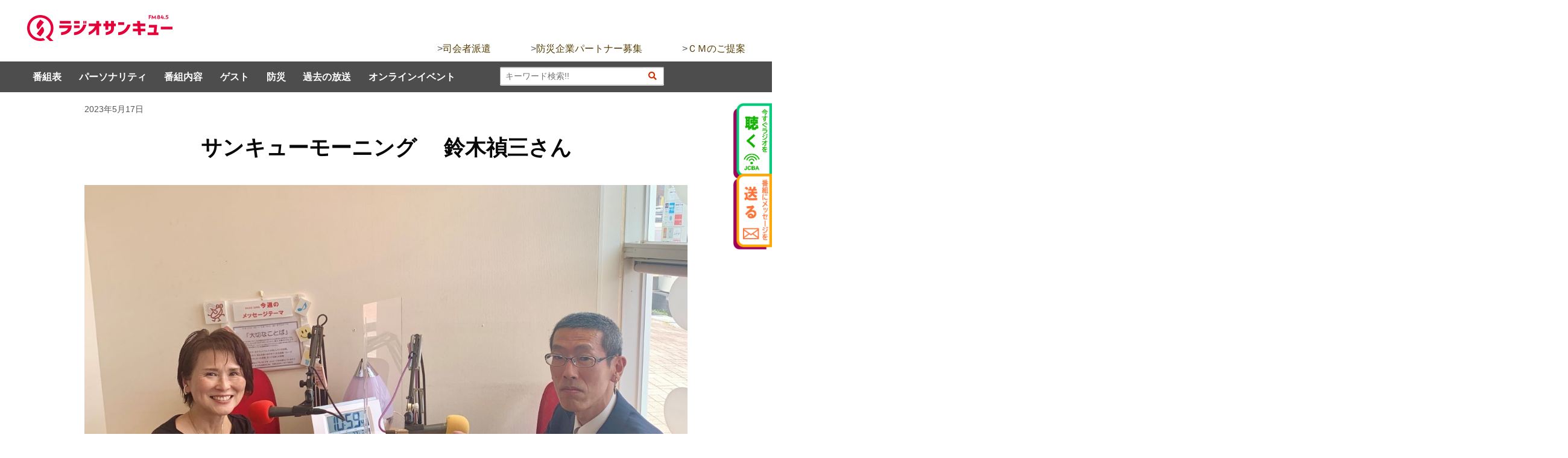

--- FILE ---
content_type: text/html; charset=UTF-8
request_url: http://845.fm/gestblog/%E3%82%B5%E3%83%B3%E3%82%AD%E3%83%A5%E3%83%BC%E3%83%A2%E3%83%BC%E3%83%8B%E3%83%B3%E3%82%B0%E3%80%80-%E9%88%B4%E6%9C%A8%E7%A6%8E%E4%B8%89%E3%81%95%E3%82%93/2023/
body_size: 65927
content:
<!doctype html>
	<!--[if !IE]>
		<html class="no-js non-ie" dir="ltr" lang="ja" prefix="og: https://ogp.me/ns#"> <![endif]-->
	<!--[if IE 7 ]>
		<html class="no-js ie7" dir="ltr" lang="ja" prefix="og: https://ogp.me/ns#"> <![endif]-->
	<!--[if IE 8 ]>
		<html class="no-js ie8" dir="ltr" lang="ja" prefix="og: https://ogp.me/ns#"> <![endif]-->
	<!--[if IE 9 ]>
		<html class="no-js ie9" dir="ltr" lang="ja" prefix="og: https://ogp.me/ns#"> <![endif]-->
		<!--[if gt IE 9]><!-->
		<html class="no-js" dir="ltr" lang="ja" prefix="og: https://ogp.me/ns#"> <!--<![endif]-->
		<head>

			<meta charset="UTF-8"/>
			<meta name="viewport" content="width=device-width, initial-scale=1.0">

			<link rel="profile" href="http://gmpg.org/xfn/11"/>
			<link rel="pingback" href="http://845.fm/wordpress/xmlrpc.php"/>

			<title>サンキューモーニング 鈴木禎三さん | RADIO SANQ FM84.5 ラジオサンキュー</title>
	<style>img:is([sizes="auto" i], [sizes^="auto," i]) { contain-intrinsic-size: 3000px 1500px }</style>
	
		<!-- All in One SEO 4.7.3.1 - aioseo.com -->
		<meta name="robots" content="max-image-preview:large" />
		<link rel="canonical" href="http://845.fm/gestblog/%e3%82%b5%e3%83%b3%e3%82%ad%e3%83%a5%e3%83%bc%e3%83%a2%e3%83%bc%e3%83%8b%e3%83%b3%e3%82%b0%e3%80%80-%e9%88%b4%e6%9c%a8%e7%a6%8e%e4%b8%89%e3%81%95%e3%82%93/2023/" />
		<meta name="generator" content="All in One SEO (AIOSEO) 4.7.3.1" />
		<meta property="og:locale" content="ja_JP" />
		<meta property="og:site_name" content="RADIO SANQ FM84.5 ラジオサンキュー | 愛知県瀬戸市・尾張旭市・長久手市を中心とするコミュニティFM、【ラジオサンキュー】の公式サイト。番組へのメッセージやリクエストも24時間募集しています！インターネットでも配信中。" />
		<meta property="og:type" content="article" />
		<meta property="og:title" content="サンキューモーニング 鈴木禎三さん | RADIO SANQ FM84.5 ラジオサンキュー" />
		<meta property="og:url" content="http://845.fm/gestblog/%e3%82%b5%e3%83%b3%e3%82%ad%e3%83%a5%e3%83%bc%e3%83%a2%e3%83%bc%e3%83%8b%e3%83%b3%e3%82%b0%e3%80%80-%e9%88%b4%e6%9c%a8%e7%a6%8e%e4%b8%89%e3%81%95%e3%82%93/2023/" />
		<meta property="article:published_time" content="2023-05-17T02:38:09+00:00" />
		<meta property="article:modified_time" content="2023-05-17T02:38:09+00:00" />
		<meta name="twitter:card" content="summary" />
		<meta name="twitter:title" content="サンキューモーニング 鈴木禎三さん | RADIO SANQ FM84.5 ラジオサンキュー" />
		<meta name="google" content="nositelinkssearchbox" />
		<script type="application/ld+json" class="aioseo-schema">
			{"@context":"https:\/\/schema.org","@graph":[{"@type":"BreadcrumbList","@id":"http:\/\/845.fm\/gestblog\/%e3%82%b5%e3%83%b3%e3%82%ad%e3%83%a5%e3%83%bc%e3%83%a2%e3%83%bc%e3%83%8b%e3%83%b3%e3%82%b0%e3%80%80-%e9%88%b4%e6%9c%a8%e7%a6%8e%e4%b8%89%e3%81%95%e3%82%93\/2023\/#breadcrumblist","itemListElement":[{"@type":"ListItem","@id":"http:\/\/845.fm\/#listItem","position":1,"name":"\u5bb6","item":"http:\/\/845.fm\/","nextItem":"http:\/\/845.fm\/gestblog\/%e3%82%b5%e3%83%b3%e3%82%ad%e3%83%a5%e3%83%bc%e3%83%a2%e3%83%bc%e3%83%8b%e3%83%b3%e3%82%b0%e3%80%80-%e9%88%b4%e6%9c%a8%e7%a6%8e%e4%b8%89%e3%81%95%e3%82%93\/2023\/#listItem"},{"@type":"ListItem","@id":"http:\/\/845.fm\/gestblog\/%e3%82%b5%e3%83%b3%e3%82%ad%e3%83%a5%e3%83%bc%e3%83%a2%e3%83%bc%e3%83%8b%e3%83%b3%e3%82%b0%e3%80%80-%e9%88%b4%e6%9c%a8%e7%a6%8e%e4%b8%89%e3%81%95%e3%82%93\/2023\/#listItem","position":2,"name":"\u30b5\u30f3\u30ad\u30e5\u30fc\u30e2\u30fc\u30cb\u30f3\u30b0\u3000 \u9234\u6728\u798e\u4e09\u3055\u3093","previousItem":"http:\/\/845.fm\/#listItem"}]},{"@type":"Organization","@id":"http:\/\/845.fm\/#organization","name":"RADIO SANQ FM84.5 \u30e9\u30b8\u30aa\u30b5\u30f3\u30ad\u30e5\u30fc","description":"\u611b\u77e5\u770c\u702c\u6238\u5e02\u30fb\u5c3e\u5f35\u65ed\u5e02\u30fb\u9577\u4e45\u624b\u5e02\u3092\u4e2d\u5fc3\u3068\u3059\u308b\u30b3\u30df\u30e5\u30cb\u30c6\u30a3FM\u3001\u3010\u30e9\u30b8\u30aa\u30b5\u30f3\u30ad\u30e5\u30fc\u3011\u306e\u516c\u5f0f\u30b5\u30a4\u30c8\u3002\u756a\u7d44\u3078\u306e\u30e1\u30c3\u30bb\u30fc\u30b8\u3084\u30ea\u30af\u30a8\u30b9\u30c8\u308224\u6642\u9593\u52df\u96c6\u3057\u3066\u3044\u307e\u3059\uff01\u30a4\u30f3\u30bf\u30fc\u30cd\u30c3\u30c8\u3067\u3082\u914d\u4fe1\u4e2d\u3002","url":"http:\/\/845.fm\/"},{"@type":"WebPage","@id":"http:\/\/845.fm\/gestblog\/%e3%82%b5%e3%83%b3%e3%82%ad%e3%83%a5%e3%83%bc%e3%83%a2%e3%83%bc%e3%83%8b%e3%83%b3%e3%82%b0%e3%80%80-%e9%88%b4%e6%9c%a8%e7%a6%8e%e4%b8%89%e3%81%95%e3%82%93\/2023\/#webpage","url":"http:\/\/845.fm\/gestblog\/%e3%82%b5%e3%83%b3%e3%82%ad%e3%83%a5%e3%83%bc%e3%83%a2%e3%83%bc%e3%83%8b%e3%83%b3%e3%82%b0%e3%80%80-%e9%88%b4%e6%9c%a8%e7%a6%8e%e4%b8%89%e3%81%95%e3%82%93\/2023\/","name":"\u30b5\u30f3\u30ad\u30e5\u30fc\u30e2\u30fc\u30cb\u30f3\u30b0 \u9234\u6728\u798e\u4e09\u3055\u3093 | RADIO SANQ FM84.5 \u30e9\u30b8\u30aa\u30b5\u30f3\u30ad\u30e5\u30fc","inLanguage":"ja","isPartOf":{"@id":"http:\/\/845.fm\/#website"},"breadcrumb":{"@id":"http:\/\/845.fm\/gestblog\/%e3%82%b5%e3%83%b3%e3%82%ad%e3%83%a5%e3%83%bc%e3%83%a2%e3%83%bc%e3%83%8b%e3%83%b3%e3%82%b0%e3%80%80-%e9%88%b4%e6%9c%a8%e7%a6%8e%e4%b8%89%e3%81%95%e3%82%93\/2023\/#breadcrumblist"},"datePublished":"2023-05-17T11:38:09+09:00","dateModified":"2023-05-17T11:38:09+09:00"},{"@type":"WebSite","@id":"http:\/\/845.fm\/#website","url":"http:\/\/845.fm\/","name":"RADIO SANQ FM84.5 \u30e9\u30b8\u30aa\u30b5\u30f3\u30ad\u30e5\u30fc","description":"\u611b\u77e5\u770c\u702c\u6238\u5e02\u30fb\u5c3e\u5f35\u65ed\u5e02\u30fb\u9577\u4e45\u624b\u5e02\u3092\u4e2d\u5fc3\u3068\u3059\u308b\u30b3\u30df\u30e5\u30cb\u30c6\u30a3FM\u3001\u3010\u30e9\u30b8\u30aa\u30b5\u30f3\u30ad\u30e5\u30fc\u3011\u306e\u516c\u5f0f\u30b5\u30a4\u30c8\u3002\u756a\u7d44\u3078\u306e\u30e1\u30c3\u30bb\u30fc\u30b8\u3084\u30ea\u30af\u30a8\u30b9\u30c8\u308224\u6642\u9593\u52df\u96c6\u3057\u3066\u3044\u307e\u3059\uff01\u30a4\u30f3\u30bf\u30fc\u30cd\u30c3\u30c8\u3067\u3082\u914d\u4fe1\u4e2d\u3002","inLanguage":"ja","publisher":{"@id":"http:\/\/845.fm\/#organization"}}]}
		</script>
		<!-- All in One SEO -->

<link rel='dns-prefetch' href='//widget.tagembed.com' />
<link rel="alternate" type="application/rss+xml" title="RADIO SANQ FM84.5 ラジオサンキュー &raquo; フィード" href="http://845.fm/feed/" />
<link rel="alternate" type="application/rss+xml" title="RADIO SANQ FM84.5 ラジオサンキュー &raquo; コメントフィード" href="http://845.fm/comments/feed/" />
<script type="text/javascript">
/* <![CDATA[ */
window._wpemojiSettings = {"baseUrl":"https:\/\/s.w.org\/images\/core\/emoji\/16.0.1\/72x72\/","ext":".png","svgUrl":"https:\/\/s.w.org\/images\/core\/emoji\/16.0.1\/svg\/","svgExt":".svg","source":{"concatemoji":"http:\/\/845.fm\/wordpress\/wp-includes\/js\/wp-emoji-release.min.js?ver=6.8.3"}};
/*! This file is auto-generated */
!function(s,n){var o,i,e;function c(e){try{var t={supportTests:e,timestamp:(new Date).valueOf()};sessionStorage.setItem(o,JSON.stringify(t))}catch(e){}}function p(e,t,n){e.clearRect(0,0,e.canvas.width,e.canvas.height),e.fillText(t,0,0);var t=new Uint32Array(e.getImageData(0,0,e.canvas.width,e.canvas.height).data),a=(e.clearRect(0,0,e.canvas.width,e.canvas.height),e.fillText(n,0,0),new Uint32Array(e.getImageData(0,0,e.canvas.width,e.canvas.height).data));return t.every(function(e,t){return e===a[t]})}function u(e,t){e.clearRect(0,0,e.canvas.width,e.canvas.height),e.fillText(t,0,0);for(var n=e.getImageData(16,16,1,1),a=0;a<n.data.length;a++)if(0!==n.data[a])return!1;return!0}function f(e,t,n,a){switch(t){case"flag":return n(e,"\ud83c\udff3\ufe0f\u200d\u26a7\ufe0f","\ud83c\udff3\ufe0f\u200b\u26a7\ufe0f")?!1:!n(e,"\ud83c\udde8\ud83c\uddf6","\ud83c\udde8\u200b\ud83c\uddf6")&&!n(e,"\ud83c\udff4\udb40\udc67\udb40\udc62\udb40\udc65\udb40\udc6e\udb40\udc67\udb40\udc7f","\ud83c\udff4\u200b\udb40\udc67\u200b\udb40\udc62\u200b\udb40\udc65\u200b\udb40\udc6e\u200b\udb40\udc67\u200b\udb40\udc7f");case"emoji":return!a(e,"\ud83e\udedf")}return!1}function g(e,t,n,a){var r="undefined"!=typeof WorkerGlobalScope&&self instanceof WorkerGlobalScope?new OffscreenCanvas(300,150):s.createElement("canvas"),o=r.getContext("2d",{willReadFrequently:!0}),i=(o.textBaseline="top",o.font="600 32px Arial",{});return e.forEach(function(e){i[e]=t(o,e,n,a)}),i}function t(e){var t=s.createElement("script");t.src=e,t.defer=!0,s.head.appendChild(t)}"undefined"!=typeof Promise&&(o="wpEmojiSettingsSupports",i=["flag","emoji"],n.supports={everything:!0,everythingExceptFlag:!0},e=new Promise(function(e){s.addEventListener("DOMContentLoaded",e,{once:!0})}),new Promise(function(t){var n=function(){try{var e=JSON.parse(sessionStorage.getItem(o));if("object"==typeof e&&"number"==typeof e.timestamp&&(new Date).valueOf()<e.timestamp+604800&&"object"==typeof e.supportTests)return e.supportTests}catch(e){}return null}();if(!n){if("undefined"!=typeof Worker&&"undefined"!=typeof OffscreenCanvas&&"undefined"!=typeof URL&&URL.createObjectURL&&"undefined"!=typeof Blob)try{var e="postMessage("+g.toString()+"("+[JSON.stringify(i),f.toString(),p.toString(),u.toString()].join(",")+"));",a=new Blob([e],{type:"text/javascript"}),r=new Worker(URL.createObjectURL(a),{name:"wpTestEmojiSupports"});return void(r.onmessage=function(e){c(n=e.data),r.terminate(),t(n)})}catch(e){}c(n=g(i,f,p,u))}t(n)}).then(function(e){for(var t in e)n.supports[t]=e[t],n.supports.everything=n.supports.everything&&n.supports[t],"flag"!==t&&(n.supports.everythingExceptFlag=n.supports.everythingExceptFlag&&n.supports[t]);n.supports.everythingExceptFlag=n.supports.everythingExceptFlag&&!n.supports.flag,n.DOMReady=!1,n.readyCallback=function(){n.DOMReady=!0}}).then(function(){return e}).then(function(){var e;n.supports.everything||(n.readyCallback(),(e=n.source||{}).concatemoji?t(e.concatemoji):e.wpemoji&&e.twemoji&&(t(e.twemoji),t(e.wpemoji)))}))}((window,document),window._wpemojiSettings);
/* ]]> */
</script>
<link rel='stylesheet' id='sbi_styles-css' href='http://845.fm/wordpress/wp-content/plugins/instagram-feed/css/sbi-styles.min.css?ver=6.7.1' type='text/css' media='all' />
<style id='wp-emoji-styles-inline-css' type='text/css'>

	img.wp-smiley, img.emoji {
		display: inline !important;
		border: none !important;
		box-shadow: none !important;
		height: 1em !important;
		width: 1em !important;
		margin: 0 0.07em !important;
		vertical-align: -0.1em !important;
		background: none !important;
		padding: 0 !important;
	}
</style>
<link rel='stylesheet' id='wp-block-library-css' href='http://845.fm/wordpress/wp-includes/css/dist/block-library/style.min.css?ver=6.8.3' type='text/css' media='all' />
<style id='classic-theme-styles-inline-css' type='text/css'>
/*! This file is auto-generated */
.wp-block-button__link{color:#fff;background-color:#32373c;border-radius:9999px;box-shadow:none;text-decoration:none;padding:calc(.667em + 2px) calc(1.333em + 2px);font-size:1.125em}.wp-block-file__button{background:#32373c;color:#fff;text-decoration:none}
</style>
<style id='global-styles-inline-css' type='text/css'>
:root{--wp--preset--aspect-ratio--square: 1;--wp--preset--aspect-ratio--4-3: 4/3;--wp--preset--aspect-ratio--3-4: 3/4;--wp--preset--aspect-ratio--3-2: 3/2;--wp--preset--aspect-ratio--2-3: 2/3;--wp--preset--aspect-ratio--16-9: 16/9;--wp--preset--aspect-ratio--9-16: 9/16;--wp--preset--color--black: #000000;--wp--preset--color--cyan-bluish-gray: #abb8c3;--wp--preset--color--white: #ffffff;--wp--preset--color--pale-pink: #f78da7;--wp--preset--color--vivid-red: #cf2e2e;--wp--preset--color--luminous-vivid-orange: #ff6900;--wp--preset--color--luminous-vivid-amber: #fcb900;--wp--preset--color--light-green-cyan: #7bdcb5;--wp--preset--color--vivid-green-cyan: #00d084;--wp--preset--color--pale-cyan-blue: #8ed1fc;--wp--preset--color--vivid-cyan-blue: #0693e3;--wp--preset--color--vivid-purple: #9b51e0;--wp--preset--gradient--vivid-cyan-blue-to-vivid-purple: linear-gradient(135deg,rgba(6,147,227,1) 0%,rgb(155,81,224) 100%);--wp--preset--gradient--light-green-cyan-to-vivid-green-cyan: linear-gradient(135deg,rgb(122,220,180) 0%,rgb(0,208,130) 100%);--wp--preset--gradient--luminous-vivid-amber-to-luminous-vivid-orange: linear-gradient(135deg,rgba(252,185,0,1) 0%,rgba(255,105,0,1) 100%);--wp--preset--gradient--luminous-vivid-orange-to-vivid-red: linear-gradient(135deg,rgba(255,105,0,1) 0%,rgb(207,46,46) 100%);--wp--preset--gradient--very-light-gray-to-cyan-bluish-gray: linear-gradient(135deg,rgb(238,238,238) 0%,rgb(169,184,195) 100%);--wp--preset--gradient--cool-to-warm-spectrum: linear-gradient(135deg,rgb(74,234,220) 0%,rgb(151,120,209) 20%,rgb(207,42,186) 40%,rgb(238,44,130) 60%,rgb(251,105,98) 80%,rgb(254,248,76) 100%);--wp--preset--gradient--blush-light-purple: linear-gradient(135deg,rgb(255,206,236) 0%,rgb(152,150,240) 100%);--wp--preset--gradient--blush-bordeaux: linear-gradient(135deg,rgb(254,205,165) 0%,rgb(254,45,45) 50%,rgb(107,0,62) 100%);--wp--preset--gradient--luminous-dusk: linear-gradient(135deg,rgb(255,203,112) 0%,rgb(199,81,192) 50%,rgb(65,88,208) 100%);--wp--preset--gradient--pale-ocean: linear-gradient(135deg,rgb(255,245,203) 0%,rgb(182,227,212) 50%,rgb(51,167,181) 100%);--wp--preset--gradient--electric-grass: linear-gradient(135deg,rgb(202,248,128) 0%,rgb(113,206,126) 100%);--wp--preset--gradient--midnight: linear-gradient(135deg,rgb(2,3,129) 0%,rgb(40,116,252) 100%);--wp--preset--font-size--small: 13px;--wp--preset--font-size--medium: 20px;--wp--preset--font-size--large: 36px;--wp--preset--font-size--x-large: 42px;--wp--preset--spacing--20: 0.44rem;--wp--preset--spacing--30: 0.67rem;--wp--preset--spacing--40: 1rem;--wp--preset--spacing--50: 1.5rem;--wp--preset--spacing--60: 2.25rem;--wp--preset--spacing--70: 3.38rem;--wp--preset--spacing--80: 5.06rem;--wp--preset--shadow--natural: 6px 6px 9px rgba(0, 0, 0, 0.2);--wp--preset--shadow--deep: 12px 12px 50px rgba(0, 0, 0, 0.4);--wp--preset--shadow--sharp: 6px 6px 0px rgba(0, 0, 0, 0.2);--wp--preset--shadow--outlined: 6px 6px 0px -3px rgba(255, 255, 255, 1), 6px 6px rgba(0, 0, 0, 1);--wp--preset--shadow--crisp: 6px 6px 0px rgba(0, 0, 0, 1);}:where(.is-layout-flex){gap: 0.5em;}:where(.is-layout-grid){gap: 0.5em;}body .is-layout-flex{display: flex;}.is-layout-flex{flex-wrap: wrap;align-items: center;}.is-layout-flex > :is(*, div){margin: 0;}body .is-layout-grid{display: grid;}.is-layout-grid > :is(*, div){margin: 0;}:where(.wp-block-columns.is-layout-flex){gap: 2em;}:where(.wp-block-columns.is-layout-grid){gap: 2em;}:where(.wp-block-post-template.is-layout-flex){gap: 1.25em;}:where(.wp-block-post-template.is-layout-grid){gap: 1.25em;}.has-black-color{color: var(--wp--preset--color--black) !important;}.has-cyan-bluish-gray-color{color: var(--wp--preset--color--cyan-bluish-gray) !important;}.has-white-color{color: var(--wp--preset--color--white) !important;}.has-pale-pink-color{color: var(--wp--preset--color--pale-pink) !important;}.has-vivid-red-color{color: var(--wp--preset--color--vivid-red) !important;}.has-luminous-vivid-orange-color{color: var(--wp--preset--color--luminous-vivid-orange) !important;}.has-luminous-vivid-amber-color{color: var(--wp--preset--color--luminous-vivid-amber) !important;}.has-light-green-cyan-color{color: var(--wp--preset--color--light-green-cyan) !important;}.has-vivid-green-cyan-color{color: var(--wp--preset--color--vivid-green-cyan) !important;}.has-pale-cyan-blue-color{color: var(--wp--preset--color--pale-cyan-blue) !important;}.has-vivid-cyan-blue-color{color: var(--wp--preset--color--vivid-cyan-blue) !important;}.has-vivid-purple-color{color: var(--wp--preset--color--vivid-purple) !important;}.has-black-background-color{background-color: var(--wp--preset--color--black) !important;}.has-cyan-bluish-gray-background-color{background-color: var(--wp--preset--color--cyan-bluish-gray) !important;}.has-white-background-color{background-color: var(--wp--preset--color--white) !important;}.has-pale-pink-background-color{background-color: var(--wp--preset--color--pale-pink) !important;}.has-vivid-red-background-color{background-color: var(--wp--preset--color--vivid-red) !important;}.has-luminous-vivid-orange-background-color{background-color: var(--wp--preset--color--luminous-vivid-orange) !important;}.has-luminous-vivid-amber-background-color{background-color: var(--wp--preset--color--luminous-vivid-amber) !important;}.has-light-green-cyan-background-color{background-color: var(--wp--preset--color--light-green-cyan) !important;}.has-vivid-green-cyan-background-color{background-color: var(--wp--preset--color--vivid-green-cyan) !important;}.has-pale-cyan-blue-background-color{background-color: var(--wp--preset--color--pale-cyan-blue) !important;}.has-vivid-cyan-blue-background-color{background-color: var(--wp--preset--color--vivid-cyan-blue) !important;}.has-vivid-purple-background-color{background-color: var(--wp--preset--color--vivid-purple) !important;}.has-black-border-color{border-color: var(--wp--preset--color--black) !important;}.has-cyan-bluish-gray-border-color{border-color: var(--wp--preset--color--cyan-bluish-gray) !important;}.has-white-border-color{border-color: var(--wp--preset--color--white) !important;}.has-pale-pink-border-color{border-color: var(--wp--preset--color--pale-pink) !important;}.has-vivid-red-border-color{border-color: var(--wp--preset--color--vivid-red) !important;}.has-luminous-vivid-orange-border-color{border-color: var(--wp--preset--color--luminous-vivid-orange) !important;}.has-luminous-vivid-amber-border-color{border-color: var(--wp--preset--color--luminous-vivid-amber) !important;}.has-light-green-cyan-border-color{border-color: var(--wp--preset--color--light-green-cyan) !important;}.has-vivid-green-cyan-border-color{border-color: var(--wp--preset--color--vivid-green-cyan) !important;}.has-pale-cyan-blue-border-color{border-color: var(--wp--preset--color--pale-cyan-blue) !important;}.has-vivid-cyan-blue-border-color{border-color: var(--wp--preset--color--vivid-cyan-blue) !important;}.has-vivid-purple-border-color{border-color: var(--wp--preset--color--vivid-purple) !important;}.has-vivid-cyan-blue-to-vivid-purple-gradient-background{background: var(--wp--preset--gradient--vivid-cyan-blue-to-vivid-purple) !important;}.has-light-green-cyan-to-vivid-green-cyan-gradient-background{background: var(--wp--preset--gradient--light-green-cyan-to-vivid-green-cyan) !important;}.has-luminous-vivid-amber-to-luminous-vivid-orange-gradient-background{background: var(--wp--preset--gradient--luminous-vivid-amber-to-luminous-vivid-orange) !important;}.has-luminous-vivid-orange-to-vivid-red-gradient-background{background: var(--wp--preset--gradient--luminous-vivid-orange-to-vivid-red) !important;}.has-very-light-gray-to-cyan-bluish-gray-gradient-background{background: var(--wp--preset--gradient--very-light-gray-to-cyan-bluish-gray) !important;}.has-cool-to-warm-spectrum-gradient-background{background: var(--wp--preset--gradient--cool-to-warm-spectrum) !important;}.has-blush-light-purple-gradient-background{background: var(--wp--preset--gradient--blush-light-purple) !important;}.has-blush-bordeaux-gradient-background{background: var(--wp--preset--gradient--blush-bordeaux) !important;}.has-luminous-dusk-gradient-background{background: var(--wp--preset--gradient--luminous-dusk) !important;}.has-pale-ocean-gradient-background{background: var(--wp--preset--gradient--pale-ocean) !important;}.has-electric-grass-gradient-background{background: var(--wp--preset--gradient--electric-grass) !important;}.has-midnight-gradient-background{background: var(--wp--preset--gradient--midnight) !important;}.has-small-font-size{font-size: var(--wp--preset--font-size--small) !important;}.has-medium-font-size{font-size: var(--wp--preset--font-size--medium) !important;}.has-large-font-size{font-size: var(--wp--preset--font-size--large) !important;}.has-x-large-font-size{font-size: var(--wp--preset--font-size--x-large) !important;}
:where(.wp-block-post-template.is-layout-flex){gap: 1.25em;}:where(.wp-block-post-template.is-layout-grid){gap: 1.25em;}
:where(.wp-block-columns.is-layout-flex){gap: 2em;}:where(.wp-block-columns.is-layout-grid){gap: 2em;}
:root :where(.wp-block-pullquote){font-size: 1.5em;line-height: 1.6;}
</style>
<link rel='stylesheet' id='contact-form-7-css' href='http://845.fm/wordpress/wp-content/plugins/contact-form-7/includes/css/styles.css?ver=5.7.7' type='text/css' media='all' />
<link rel='stylesheet' id='ctf_styles-css' href='http://845.fm/wordpress/wp-content/plugins/custom-twitter-feeds/css/ctf-styles.min.css?ver=2.3.0' type='text/css' media='all' />
<link rel='stylesheet' id='responsive-style-css' href='http://845.fm/wordpress/wp-content/themes/845fm/core/css/style.css?ver=6.8.3' type='text/css' media='all' />
<link rel='stylesheet' id='responsive-media-queries-css' href='http://845.fm/wordpress/wp-content/themes/845fm/core/css/responsive.css?ver=6.8.3' type='text/css' media='all' />
<link rel='stylesheet' id='slidedeck-css' href='http://845.fm/wordpress/wp-content/plugins/slidedeck/css/slidedeck.css?ver=5.4.1' type='text/css' media='screen' />
<script type="text/javascript">
window.slideDeck2Version = "5.4.1";
window.slideDeck2Distribution = "lite";
</script>
<script type="text/javascript" src="http://845.fm/wordpress/wp-includes/js/jquery/jquery.min.js?ver=3.7.1" id="jquery-core-js"></script>
<script type="text/javascript" src="http://845.fm/wordpress/wp-includes/js/jquery/jquery-migrate.min.js?ver=3.4.1" id="jquery-migrate-js"></script>
<script type="text/javascript" src="http://845.fm/wordpress/wp-content/themes/845fm/core/js/responsive-modernizr.min.js?ver=2.6.1" id="modernizr-js"></script>
<script type="text/javascript" src="http://845.fm/wordpress/wp-content/themes/845fm/core/js/fm845.min.js?ver=2.6.1" id="fm845-js"></script>
<link rel="https://api.w.org/" href="http://845.fm/wp-json/" /><link rel="EditURI" type="application/rsd+xml" title="RSD" href="http://845.fm/wordpress/xmlrpc.php?rsd" />
<meta name="generator" content="WordPress 6.8.3" />
<link rel='shortlink' href='http://845.fm/?p=24277' />
<link rel="alternate" title="oEmbed (JSON)" type="application/json+oembed" href="http://845.fm/wp-json/oembed/1.0/embed?url=http%3A%2F%2F845.fm%2Fgestblog%2F%25e3%2582%25b5%25e3%2583%25b3%25e3%2582%25ad%25e3%2583%25a5%25e3%2583%25bc%25e3%2583%25a2%25e3%2583%25bc%25e3%2583%258b%25e3%2583%25b3%25e3%2582%25b0%25e3%2580%2580-%25e9%2588%25b4%25e6%259c%25a8%25e7%25a6%258e%25e4%25b8%2589%25e3%2581%2595%25e3%2582%2593%2F2023%2F" />
<link rel="alternate" title="oEmbed (XML)" type="text/xml+oembed" href="http://845.fm/wp-json/oembed/1.0/embed?url=http%3A%2F%2F845.fm%2Fgestblog%2F%25e3%2582%25b5%25e3%2583%25b3%25e3%2582%25ad%25e3%2583%25a5%25e3%2583%25bc%25e3%2583%25a2%25e3%2583%25bc%25e3%2583%258b%25e3%2583%25b3%25e3%2582%25b0%25e3%2580%2580-%25e9%2588%25b4%25e6%259c%25a8%25e7%25a6%258e%25e4%25b8%2589%25e3%2581%2595%25e3%2582%2593%2F2023%2F&#038;format=xml" />
	<script>
		jQuery(document).ready(function(){
		var copyright_text = "";
		var cyberchimps_link = "";
		var siteurl = "http://845.fm/wordpress"; 
		if(copyright_text == "")
		{
			jQuery(".copyright #copyright_link").text(" "+"Default copyright text");
		}
		else{ 
			jQuery(".copyright #copyright_link").text(" "+copyright_text);
		}
		jQuery(".copyright #copyright_link").attr('href',siteurl);
		if(cyberchimps_link == 1)
		{
			jQuery(".powered").css("display","block");
		}
		else{
			jQuery(".powered").css("display","none");
		}
		});
	</script>
<!-- Custom Scripts -->
<script type="text/javascript" src="http://ajax.googleapis.com/ajax/libs/jquery/1.7.1/jquery.min.js"></script>
<script>
$(function(){
    jQuery.preloadImages = function(){
        for(var i = 0; i<arguments.length; i++){
            jQuery("<img>").attr("src", arguments[i]);
        }
    };
    $.preloadImages("http://845.fm/wordpress/wp-content/uploads/2017/12/099f650eced546bb0730bc09a8a00a46-1.png","http://845.fm/wordpress/wp-content/uploads/2017/12/975a0477c756a4d54000dbe3f27e4795.png");
});
</script>


<!-- We need this for debugging -->
<!-- 845fm 1.0.0 -->
<link rel="icon" href="http://845.fm/wordpress/wp-content/uploads/2024/01/cropped-icon-32x32.png" sizes="32x32" />
<link rel="icon" href="http://845.fm/wordpress/wp-content/uploads/2024/01/cropped-icon-192x192.png" sizes="192x192" />
<link rel="apple-touch-icon" href="http://845.fm/wordpress/wp-content/uploads/2024/01/cropped-icon-180x180.png" />
<meta name="msapplication-TileImage" content="http://845.fm/wordpress/wp-content/uploads/2024/01/cropped-icon-270x270.png" />
		<style type="text/css" id="wp-custom-css">
			[base64]		</style>
		
			<script type="text/javascript">
				jQuery(function ($) {
		//ここに普通のjQueryの書き方で。下の行は例

		$('#OpenSearch').click(function(){
			$('#search002-textarea').toggle();
		});


		$("#jquery_test_wp").text("jQuery WordPress構文テスト");
	});
</script>

<script type="text/javascript">
  jQuery(function() {
    var nav = jQuery('.main-nav');
    var navTop = nav.offset().top;
    jQuery(window).scroll(function () {
      var winTop = jQuery(this).scrollTop();
      if (winTop >= navTop) {
        nav.addClass('fixed')
      } else if (winTop <= navTop) {
        nav.removeClass('fixed')
      }
    });
});
</script>





<script src="https://kit.fontawesome.com/6eb743b0bc.js" crossorigin="anonymous"></script>


</head>

<body class="wp-singular gestblog-template-default single single-gestblog postid-24277 wp-theme-845fm">

		<div id="container" class="hfeed">

				<div class="skip-container cf">
			<a class="skip-link screen-reader-text focusable" href="#content">&darr; メインコンテンツへスキップ</a>
		</div><!-- .skip-container -->


		
		<div id="header" role="banner" class="js">
			<div class="headContainer">
								
				
				
				
					<div id="logo">
						<span class="site-name"><a href="http://845.fm/" data-wpel-link="internal"><img src="http://845.fm/wordpress/wp-content/uploads/hpmedia/sanqLogo.jpg"/></a></span>
						<!--<span class="site-description">愛知県瀬戸市・尾張旭市・長久手市を中心とするコミュニティFM、【ラジオサンキュー】の公式サイト。番組へのメッセージやリクエストも24時間募集しています！インターネットでも配信中。</span>-->
					</div><!-- end of #logo -->

				
				<div class="search002-mini"><!--スマホで表示-->
					<li id="OpenSearch" class="fas fa-search"></li>
					<div id="search002-textarea"><form method="get" class="searchform" action="http://845.fm/">
  <input type="text" placeholder="キーワード検索!!" name="s" class="searchfield" value="" />
  <input type="submit" value="&#xf002;" alt="検索" title="検索" class="searchsubmit fas">
</form>
</div>
				</div>

				<div class="PcRightWrap">
					<ul class="subnavi">
						<li class="haken"><a href="http://845.fm/sikaisyahaken/" data-wpel-link="internal">司会者派遣</a></li>
						<li class="Partner"><a href="http://845.fm/%e9%98%b2%e7%81%bd%e4%bc%81%e6%a5%ad%e3%83%91%e3%83%bc%e3%83%88%e3%83%8a%e3%83%bc%e5%8b%9f%e9%9b%86/" data-wpel-link="internal">防災企業パートナー募集</a></li>
						<li class="CM"><a href="http://845.fm/%EF%BD%83%EF%BD%8D%E3%81%AE%E3%81%94%E6%8F%90%E6%A1%88/" data-wpel-link="internal">ＣＭのご提案</a></li>
					</ul>
				</div>



				<!--メインメニュー表示-->
				<!--<button id="open" class="fas"><i class="fas fa-bars"></i></button>-->
				<div class="main-nav">
					<div class="search001"><!--メニューバー上に表示　スマホでは非表示-->
					<form method="get" class="searchform" action="http://845.fm/">
  <input type="text" placeholder="キーワード検索!!" name="s" class="searchfield" value="" />
  <input type="submit" value="&#xf002;" alt="検索" title="検索" class="searchsubmit fas">
</form>
				</div>

					<div class="menu-main_navi-container"><ul id="menu-main_navi" class="menu"><li id="menu-item-7035" class="menu-item menu-item-type-post_type menu-item-object-page menu-item-7035"><a href="http://845.fm/bangumihyou/" data-wpel-link="internal">番組表</a></li>
<li id="menu-item-7006" class="menu-item menu-item-type-post_type_archive menu-item-object-personality menu-item-7006"><a href="http://845.fm/personality/" data-wpel-link="internal">パーソナリティ</a></li>
<li id="menu-item-7069" class="menu-item menu-item-type-custom menu-item-object-custom menu-item-7069"><a href="http://845.fm/housou/own/" data-wpel-link="internal">番組内容</a></li>
<li id="menu-item-7007" class="menu-item menu-item-type-post_type_archive menu-item-object-gestblog menu-item-has-children menu-item-7007"><a href="http://845.fm/gestblog/" data-wpel-link="internal">ゲスト</a>
<ul class="sub-menu">
	<li id="menu-item-7042" class="menu-item menu-item-type-post_type_archive menu-item-object-gestblog menu-item-7042"><a href="http://845.fm/gestblog/" data-wpel-link="internal">ゲスト写真</a></li>
	<li id="menu-item-7041" class="menu-item menu-item-type-custom menu-item-object-custom menu-item-7041"><a href="https://calendar.google.com/calendar/embed?src=7oadkcrjm5eq2s6e6c0sg5lnag%40group.calendar.google.com&#038;ctz=Asia%2FTokyo" data-wpel-link="external" rel="external noopener noreferrer">ゲストスケジュール</a></li>
</ul>
</li>
<li id="menu-item-7036" class="menu-item menu-item-type-post_type menu-item-object-page menu-item-7036"><a href="http://845.fm/bousai/" data-wpel-link="internal">防災</a></li>
<li id="menu-item-7039" class="menu-item menu-item-type-post_type menu-item-object-page menu-item-has-children menu-item-7039"><a href="http://845.fm/%e3%82%a2%e3%83%bc%e3%82%ab%e3%82%a4%e3%83%96/" data-wpel-link="internal">過去の放送</a>
<ul class="sub-menu">
	<li id="menu-item-7043" class="menu-item menu-item-type-custom menu-item-object-custom menu-item-7043"><a target="_blank" href="http://845.fm/archives/001/" data-wpel-link="internal">ともみとともに</a></li>
	<li id="menu-item-7044" class="menu-item menu-item-type-custom menu-item-object-custom menu-item-7044"><a target="_blank" href="http://845.fm/setoradio/" data-wpel-link="internal">せとまちradio!</a></li>
	<li id="menu-item-7828" class="menu-item menu-item-type-custom menu-item-object-custom menu-item-7828"><a href="https://www.youtube.com/channel/UCwECsMjH7U9VOzlFt3tn-zQ?view_as=subscriber&#038;app=desktop" data-wpel-link="external" rel="external noopener noreferrer">YouTube 【公式】</a></li>
</ul>
</li>
<li id="menu-item-9406" class="menu-item menu-item-type-post_type_archive menu-item-object-onlineevent menu-item-9406"><a href="http://845.fm/onlineevent/" data-wpel-link="internal">オンラインイベント</a></li>
<li id="menu-item-8716" class="menu-item menu-item-type-post_type menu-item-object-page menu-item-8716"><a href="http://845.fm/sikaisyahaken/" data-wpel-link="internal">司会者派遣</a></li>
<li id="menu-item-7037" class="menu-item menu-item-type-post_type menu-item-object-page menu-item-7037"><a href="http://845.fm/%e9%98%b2%e7%81%bd%e4%bc%81%e6%a5%ad%e3%83%91%e3%83%bc%e3%83%88%e3%83%8a%e3%83%bc%e5%8b%9f%e9%9b%86/" data-wpel-link="internal">防災企業パートナー募集</a></li>
<li id="menu-item-7038" class="menu-item menu-item-type-post_type menu-item-object-page menu-item-7038"><a href="http://845.fm/%ef%bd%83%ef%bd%8d%e3%81%ae%e3%81%94%e6%8f%90%e6%a1%88/" data-wpel-link="internal">ＣＭのご提案</a></li>
</ul></div>				</div>



				

							</div><!-- end of #headContainer -->
		</div>
		<div class="sideTab">
			<p><a href="https://www.jcbasimul.com/?radio=radio-sanq" alt="今すぐラジオを聴く" data-wpel-link="external" rel="external noopener noreferrer"><img src="http://845.fm/wordpress/wp-content/themes/845fm/images/playTab.png" alt="今すぐラジオを聴く"></a></p>
			<p class="send"><a href="http://845.fm/mailform/" alt="番組にメッセージを送る" data-wpel-link="internal"><img src="http://845.fm/wordpress/wp-content/themes/845fm/images/sendTab.png" alt="番組にメッセージを送る"></a></p>
		</div>
		<div class="bottomTab">
			<p><a href="https://www.jcbasimul.com/?radio=radio-sanq" alt="今すぐラジオを聴く" data-wpel-link="external" rel="external noopener noreferrer"><img src="http://845.fm/wordpress/wp-content/themes/845fm/images/playTab_m.png" alt="今すぐラジオを聴く"></a></p>
			<p class="send"><a href="http://845.fm/mailform/" alt="番組にメッセージを送る" data-wpel-link="internal"><img src="http://845.fm/wordpress/wp-content/themes/845fm/images/sendTab_m.png" alt="番組にメッセージを送る"></a></p>
		</div>

		<!-- end of #header -->
				


		





		<div id="wrapper" class="clearfix">
						

<div id="singlecontent">

	<div class="breadcrumb-list" xmlns:v="http://rdf.data-vocabulary.org/#"><span class="breadcrumb" typeof="v:Breadcrumb"><a rel="v:url" property="v:title" href="http://845.fm/" data-wpel-link="internal">ホーム</a></span> <span class="chevron">&#8250;</span> <span class="breadcrumb" typeof="v:Breadcrumb"><a rel="v:url" property="v:title" href="http://845.fm/gestblog/" data-wpel-link="internal">ゲスト</a></span> <span class="chevron">&#8250;</span> <span class="breadcrumb-current">サンキューモーニング　 鈴木禎三さん</span></div>
	
		
						2023年5月17日			<div id="post-24277" class="post-24277 gestblog type-gestblog status-publish hentry gestcate-sanqmorning">
				
				
	<h1 class="entry-title post-title">サンキューモーニング　 鈴木禎三さん</h1>

<!-- end of .post-meta -->

				<div class="post-entry">
					<p><span style="color: #ff6600;"><strong><img fetchpriority="high" decoding="async" class="aligncenter size-full wp-image-24278" src="http://845.fm/wordpress/wp-content/uploads/2023/05/IMG_6267.jpg" alt="" width="1280" height="929" srcset="http://845.fm/wordpress/wp-content/uploads/2023/05/IMG_6267.jpg 1280w, http://845.fm/wordpress/wp-content/uploads/2023/05/IMG_6267-200x145.jpg 200w, http://845.fm/wordpress/wp-content/uploads/2023/05/IMG_6267-900x653.jpg 900w, http://845.fm/wordpress/wp-content/uploads/2023/05/IMG_6267-150x109.jpg 150w, http://845.fm/wordpress/wp-content/uploads/2023/05/IMG_6267-768x557.jpg 768w, http://845.fm/wordpress/wp-content/uploads/2023/05/IMG_6267-100x73.jpg 100w, http://845.fm/wordpress/wp-content/uploads/2023/05/IMG_6267-300x218.jpg 300w, http://845.fm/wordpress/wp-content/uploads/2023/05/IMG_6267-450x327.jpg 450w, http://845.fm/wordpress/wp-content/uploads/2023/05/IMG_6267-600x435.jpg 600w" sizes="(max-width: 1280px) 100vw, 1280px" /></strong></span></p>
<p><span style="color: #ff6600;"><strong>SANQモーニング　<span style="color: #3366ff;">ひろこのLife is Beautiful</span></strong></span></p>
<p>今日は、 備前焼作家  の 鈴木禎三さんにお越しいただきました。</p>

					
					
					<div class="sharebtn"><iframe src="https://www.facebook.com/plugins/share_button.php?href=http://845.fm/gestblog/%e3%82%b5%e3%83%b3%e3%82%ad%e3%83%a5%e3%83%bc%e3%83%a2%e3%83%bc%e3%83%8b%e3%83%b3%e3%82%b0%e3%80%80-%e9%88%b4%e6%9c%a8%e7%a6%8e%e4%b8%89%e3%81%95%e3%82%93/2023/%2F&layout=button_count&size=small&mobile_iframe=true&width=84&height=20&appId" width="84" height="20" style="border:none;overflow:hidden" scrolling="no" frameborder="0" allowTransparency="true"></iframe>


					<!-- シェアボタンに変換される -->
					<a class="twitter-share-button" href="https://twitter.com/share" data-dnt="true" data-wpel-link="external" rel="external noopener noreferrer">Tweet</a>

				</div>



				</div><!-- end of .post-entry -->

				<div class="navigation clearfix">
					<div class="previous">&#8249; <a href="http://845.fm/gestblog/%e3%81%9b%e3%81%a8%e3%81%be%e3%81%a1%e3%83%a9%e3%82%b8%e3%82%aa%e3%80%80%e7%94%b0%e4%b8%ad%e6%81%b5%e5%ad%90%e3%81%95%e3%82%93%e3%80%81%e5%b0%8f%e6%a3%ae%e6%98%8e%e6%9e%9d%e3%81%95%e3%82%93/2023/" rel="prev" data-wpel-link="internal">せとまちラジオ　田中恵子さん、小森明枝さん</a></div>
					<div class="next"><a href="http://845.fm/gestblog/%e3%81%9b%e3%81%a8%e3%81%be%e3%81%a1%e3%83%a9%e3%82%b8%e3%82%aa%e3%80%80%e7%80%ac%e6%88%b8%e8%ad%a6%e5%af%9f%e7%bd%b2%e3%80%80%e6%97%a5%e3%80%85%e3%81%95%e3%82%93/2023/" rel="next" data-wpel-link="internal">せとまちラジオ　瀬戸警察署　日比さん</a> &#8250;</div>
				</div><!-- end of .navigation -->

				
							</div><!-- end of #post-24277 -->
			
									
		

</div><!-- end of #content -->
<dl class="gest-category">
	<dt>▼ 月別でみる</dt>
	<dd>	<li><a href="http://845.fm/gestblog/2026/01/" data-wpel-link="internal">2026年1月</a></li>
	<li><a href="http://845.fm/gestblog/2025/12/" data-wpel-link="internal">2025年12月</a></li>
	<li><a href="http://845.fm/gestblog/2025/11/" data-wpel-link="internal">2025年11月</a></li>
	<li><a href="http://845.fm/gestblog/2025/10/" data-wpel-link="internal">2025年10月</a></li>
	<li><a href="http://845.fm/gestblog/2025/09/" data-wpel-link="internal">2025年9月</a></li>
	<li><a href="http://845.fm/gestblog/2025/08/" data-wpel-link="internal">2025年8月</a></li>
	<li><a href="http://845.fm/gestblog/2025/07/" data-wpel-link="internal">2025年7月</a></li>
	<li><a href="http://845.fm/gestblog/2025/06/" data-wpel-link="internal">2025年6月</a></li>
	<li><a href="http://845.fm/gestblog/2025/05/" data-wpel-link="internal">2025年5月</a></li>
	<li><a href="http://845.fm/gestblog/2025/04/" data-wpel-link="internal">2025年4月</a></li>
	<li><a href="http://845.fm/gestblog/2025/03/" data-wpel-link="internal">2025年3月</a></li>
	<li><a href="http://845.fm/gestblog/2025/02/" data-wpel-link="internal">2025年2月</a></li>
	<li><a href="http://845.fm/gestblog/2025/01/" data-wpel-link="internal">2025年1月</a></li>
	<li><a href="http://845.fm/gestblog/2024/12/" data-wpel-link="internal">2024年12月</a></li>
	<li><a href="http://845.fm/gestblog/2024/11/" data-wpel-link="internal">2024年11月</a></li>
	<li><a href="http://845.fm/gestblog/2024/10/" data-wpel-link="internal">2024年10月</a></li>
	<li><a href="http://845.fm/gestblog/2024/09/" data-wpel-link="internal">2024年9月</a></li>
	<li><a href="http://845.fm/gestblog/2024/08/" data-wpel-link="internal">2024年8月</a></li>
	<li><a href="http://845.fm/gestblog/2024/07/" data-wpel-link="internal">2024年7月</a></li>
	<li><a href="http://845.fm/gestblog/2024/06/" data-wpel-link="internal">2024年6月</a></li>
	<li><a href="http://845.fm/gestblog/2024/05/" data-wpel-link="internal">2024年5月</a></li>
	<li><a href="http://845.fm/gestblog/2024/04/" data-wpel-link="internal">2024年4月</a></li>
	<li><a href="http://845.fm/gestblog/2024/03/" data-wpel-link="internal">2024年3月</a></li>
	<li><a href="http://845.fm/gestblog/2024/02/" data-wpel-link="internal">2024年2月</a></li>
	<li><a href="http://845.fm/gestblog/2024/01/" data-wpel-link="internal">2024年1月</a></li>
	<li><a href="http://845.fm/gestblog/2023/12/" data-wpel-link="internal">2023年12月</a></li>
	<li><a href="http://845.fm/gestblog/2023/11/" data-wpel-link="internal">2023年11月</a></li>
	<li><a href="http://845.fm/gestblog/2023/10/" data-wpel-link="internal">2023年10月</a></li>
	<li><a href="http://845.fm/gestblog/2023/09/" data-wpel-link="internal">2023年9月</a></li>
	<li><a href="http://845.fm/gestblog/2023/08/" data-wpel-link="internal">2023年8月</a></li>
	<li><a href="http://845.fm/gestblog/2023/07/" data-wpel-link="internal">2023年7月</a></li>
	<li><a href="http://845.fm/gestblog/2023/06/" data-wpel-link="internal">2023年6月</a></li>
	<li><a href="http://845.fm/gestblog/2023/05/" data-wpel-link="internal">2023年5月</a></li>
	<li><a href="http://845.fm/gestblog/2023/04/" data-wpel-link="internal">2023年4月</a></li>
	<li><a href="http://845.fm/gestblog/2023/03/" data-wpel-link="internal">2023年3月</a></li>
	<li><a href="http://845.fm/gestblog/2023/02/" data-wpel-link="internal">2023年2月</a></li>
	<li><a href="http://845.fm/gestblog/2023/01/" data-wpel-link="internal">2023年1月</a></li>
	<li><a href="http://845.fm/gestblog/2022/12/" data-wpel-link="internal">2022年12月</a></li>
	<li><a href="http://845.fm/gestblog/2022/11/" data-wpel-link="internal">2022年11月</a></li>
	<li><a href="http://845.fm/gestblog/2022/10/" data-wpel-link="internal">2022年10月</a></li>
	<li><a href="http://845.fm/gestblog/2022/09/" data-wpel-link="internal">2022年9月</a></li>
	<li><a href="http://845.fm/gestblog/2022/08/" data-wpel-link="internal">2022年8月</a></li>
	<li><a href="http://845.fm/gestblog/2022/07/" data-wpel-link="internal">2022年7月</a></li>
	<li><a href="http://845.fm/gestblog/2022/06/" data-wpel-link="internal">2022年6月</a></li>
	<li><a href="http://845.fm/gestblog/2022/05/" data-wpel-link="internal">2022年5月</a></li>
	<li><a href="http://845.fm/gestblog/2022/04/" data-wpel-link="internal">2022年4月</a></li>
	<li><a href="http://845.fm/gestblog/2022/03/" data-wpel-link="internal">2022年3月</a></li>
	<li><a href="http://845.fm/gestblog/2022/02/" data-wpel-link="internal">2022年2月</a></li>
	<li><a href="http://845.fm/gestblog/2022/01/" data-wpel-link="internal">2022年1月</a></li>
	<li><a href="http://845.fm/gestblog/2021/12/" data-wpel-link="internal">2021年12月</a></li>
	<li><a href="http://845.fm/gestblog/2021/11/" data-wpel-link="internal">2021年11月</a></li>
	<li><a href="http://845.fm/gestblog/2021/10/" data-wpel-link="internal">2021年10月</a></li>
	<li><a href="http://845.fm/gestblog/2021/09/" data-wpel-link="internal">2021年9月</a></li>
	<li><a href="http://845.fm/gestblog/2021/08/" data-wpel-link="internal">2021年8月</a></li>
	<li><a href="http://845.fm/gestblog/2021/07/" data-wpel-link="internal">2021年7月</a></li>
	<li><a href="http://845.fm/gestblog/2021/06/" data-wpel-link="internal">2021年6月</a></li>
	<li><a href="http://845.fm/gestblog/2021/05/" data-wpel-link="internal">2021年5月</a></li>
	<li><a href="http://845.fm/gestblog/2021/04/" data-wpel-link="internal">2021年4月</a></li>
	<li><a href="http://845.fm/gestblog/2021/03/" data-wpel-link="internal">2021年3月</a></li>
	<li><a href="http://845.fm/gestblog/2021/02/" data-wpel-link="internal">2021年2月</a></li>
	<li><a href="http://845.fm/gestblog/2021/01/" data-wpel-link="internal">2021年1月</a></li>
	<li><a href="http://845.fm/gestblog/2020/12/" data-wpel-link="internal">2020年12月</a></li>
	<li><a href="http://845.fm/gestblog/2020/11/" data-wpel-link="internal">2020年11月</a></li>
	<li><a href="http://845.fm/gestblog/2020/10/" data-wpel-link="internal">2020年10月</a></li>
	<li><a href="http://845.fm/gestblog/2020/09/" data-wpel-link="internal">2020年9月</a></li>
	<li><a href="http://845.fm/gestblog/2020/08/" data-wpel-link="internal">2020年8月</a></li>
	<li><a href="http://845.fm/gestblog/2020/07/" data-wpel-link="internal">2020年7月</a></li>
	<li><a href="http://845.fm/gestblog/2020/06/" data-wpel-link="internal">2020年6月</a></li>
	<li><a href="http://845.fm/gestblog/2020/05/" data-wpel-link="internal">2020年5月</a></li>
	<li><a href="http://845.fm/gestblog/2020/04/" data-wpel-link="internal">2020年4月</a></li>
	<li><a href="http://845.fm/gestblog/2020/03/" data-wpel-link="internal">2020年3月</a></li>
	<li><a href="http://845.fm/gestblog/2020/02/" data-wpel-link="internal">2020年2月</a></li>
	<li><a href="http://845.fm/gestblog/2020/01/" data-wpel-link="internal">2020年1月</a></li>
	<li><a href="http://845.fm/gestblog/2019/12/" data-wpel-link="internal">2019年12月</a></li>
	<li><a href="http://845.fm/gestblog/2019/11/" data-wpel-link="internal">2019年11月</a></li>
	<li><a href="http://845.fm/gestblog/2019/10/" data-wpel-link="internal">2019年10月</a></li>
	<li><a href="http://845.fm/gestblog/2019/09/" data-wpel-link="internal">2019年9月</a></li>
	<li><a href="http://845.fm/gestblog/2019/08/" data-wpel-link="internal">2019年8月</a></li>
	<li><a href="http://845.fm/gestblog/2019/07/" data-wpel-link="internal">2019年7月</a></li>
	<li><a href="http://845.fm/gestblog/2019/06/" data-wpel-link="internal">2019年6月</a></li>
	<li><a href="http://845.fm/gestblog/2019/05/" data-wpel-link="internal">2019年5月</a></li>
	<li><a href="http://845.fm/gestblog/2019/04/" data-wpel-link="internal">2019年4月</a></li>
	<li><a href="http://845.fm/gestblog/2019/03/" data-wpel-link="internal">2019年3月</a></li>
	<li><a href="http://845.fm/gestblog/2019/02/" data-wpel-link="internal">2019年2月</a></li>
	<li><a href="http://845.fm/gestblog/2019/01/" data-wpel-link="internal">2019年1月</a></li>
	<li><a href="http://845.fm/gestblog/2018/12/" data-wpel-link="internal">2018年12月</a></li>
	<li><a href="http://845.fm/gestblog/2018/11/" data-wpel-link="internal">2018年11月</a></li>
	<li><a href="http://845.fm/gestblog/2018/10/" data-wpel-link="internal">2018年10月</a></li>
	<li><a href="http://845.fm/gestblog/2018/09/" data-wpel-link="internal">2018年9月</a></li>
	<li><a href="http://845.fm/gestblog/2018/08/" data-wpel-link="internal">2018年8月</a></li>
	<li><a href="http://845.fm/gestblog/2018/07/" data-wpel-link="internal">2018年7月</a></li>
	<li><a href="http://845.fm/gestblog/2018/06/" data-wpel-link="internal">2018年6月</a></li>
	<li><a href="http://845.fm/gestblog/2018/05/" data-wpel-link="internal">2018年5月</a></li>
	<li><a href="http://845.fm/gestblog/2018/04/" data-wpel-link="internal">2018年4月</a></li>
	<li><a href="http://845.fm/gestblog/2018/03/" data-wpel-link="internal">2018年3月</a></li>
	<li><a href="http://845.fm/gestblog/2018/02/" data-wpel-link="internal">2018年2月</a></li>
	<li><a href="http://845.fm/gestblog/2018/01/" data-wpel-link="internal">2018年1月</a></li>
	<li><a href="http://845.fm/gestblog/2017/12/" data-wpel-link="internal">2017年12月</a></li>
	<li><a href="http://845.fm/gestblog/2017/11/" data-wpel-link="internal">2017年11月</a></li>
	<li><a href="http://845.fm/gestblog/2017/10/" data-wpel-link="internal">2017年10月</a></li>
	<li><a href="http://845.fm/gestblog/2017/09/" data-wpel-link="internal">2017年9月</a></li>
	<li><a href="http://845.fm/gestblog/2017/08/" data-wpel-link="internal">2017年8月</a></li>
	<li><a href="http://845.fm/gestblog/2017/07/" data-wpel-link="internal">2017年7月</a></li>
	<li><a href="http://845.fm/gestblog/2017/06/" data-wpel-link="internal">2017年6月</a></li>
	<li><a href="http://845.fm/gestblog/2017/05/" data-wpel-link="internal">2017年5月</a></li>
	<li><a href="http://845.fm/gestblog/2017/04/" data-wpel-link="internal">2017年4月</a></li>
	<li><a href="http://845.fm/gestblog/2017/03/" data-wpel-link="internal">2017年3月</a></li>
	<li><a href="http://845.fm/gestblog/2017/02/" data-wpel-link="internal">2017年2月</a></li>
	<li><a href="http://845.fm/gestblog/2017/01/" data-wpel-link="internal">2017年1月</a></li>
	<li><a href="http://845.fm/gestblog/2016/12/" data-wpel-link="internal">2016年12月</a></li>
	<li><a href="http://845.fm/gestblog/2016/11/" data-wpel-link="internal">2016年11月</a></li>
	<li><a href="http://845.fm/gestblog/2016/10/" data-wpel-link="internal">2016年10月</a></li>
	<li><a href="http://845.fm/gestblog/2016/09/" data-wpel-link="internal">2016年9月</a></li>
	<li><a href="http://845.fm/gestblog/2016/08/" data-wpel-link="internal">2016年8月</a></li>
	<li><a href="http://845.fm/gestblog/2016/07/" data-wpel-link="internal">2016年7月</a></li>
	<li><a href="http://845.fm/gestblog/2016/06/" data-wpel-link="internal">2016年6月</a></li>
	<li><a href="http://845.fm/gestblog/2016/05/" data-wpel-link="internal">2016年5月</a></li>
	<li><a href="http://845.fm/gestblog/2016/04/" data-wpel-link="internal">2016年4月</a></li>
	<li><a href="http://845.fm/gestblog/2016/03/" data-wpel-link="internal">2016年3月</a></li>
	<li><a href="http://845.fm/gestblog/2016/02/" data-wpel-link="internal">2016年2月</a></li>
	<li><a href="http://845.fm/gestblog/2016/01/" data-wpel-link="internal">2016年1月</a></li>
	<li><a href="http://845.fm/gestblog/2015/12/" data-wpel-link="internal">2015年12月</a></li>
	<li><a href="http://845.fm/gestblog/2015/11/" data-wpel-link="internal">2015年11月</a></li>
	<li><a href="http://845.fm/gestblog/2015/10/" data-wpel-link="internal">2015年10月</a></li>
	<li><a href="http://845.fm/gestblog/2015/06/" data-wpel-link="internal">2015年6月</a></li>
	<li><a href="http://845.fm/gestblog/2015/05/" data-wpel-link="internal">2015年5月</a></li>
	<li><a href="http://845.fm/gestblog/2015/04/" data-wpel-link="internal">2015年4月</a></li>
	<li><a href="http://845.fm/gestblog/2015/03/" data-wpel-link="internal">2015年3月</a></li>
	<li><a href="http://845.fm/gestblog/2015/02/" data-wpel-link="internal">2015年2月</a></li>
	<li><a href="http://845.fm/gestblog/2015/01/" data-wpel-link="internal">2015年1月</a></li>
	<li><a href="http://845.fm/gestblog/2014/12/" data-wpel-link="internal">2014年12月</a></li>
	<li><a href="http://845.fm/gestblog/2014/11/" data-wpel-link="internal">2014年11月</a></li>
	<li><a href="http://845.fm/gestblog/2014/10/" data-wpel-link="internal">2014年10月</a></li>
	<li><a href="http://845.fm/gestblog/2014/09/" data-wpel-link="internal">2014年9月</a></li>
	<li><a href="http://845.fm/gestblog/2014/08/" data-wpel-link="internal">2014年8月</a></li>
	<li><a href="http://845.fm/gestblog/2014/07/" data-wpel-link="internal">2014年7月</a></li>
	<li><a href="http://845.fm/gestblog/2014/06/" data-wpel-link="internal">2014年6月</a></li>
	<li><a href="http://845.fm/gestblog/2014/05/" data-wpel-link="internal">2014年5月</a></li>
	<li><a href="http://845.fm/gestblog/2014/04/" data-wpel-link="internal">2014年4月</a></li>
	<li><a href="http://845.fm/gestblog/2014/03/" data-wpel-link="internal">2014年3月</a></li>
	<li><a href="http://845.fm/gestblog/2014/02/" data-wpel-link="internal">2014年2月</a></li>
	<li><a href="http://845.fm/gestblog/2014/01/" data-wpel-link="internal">2014年1月</a></li>
	<li><a href="http://845.fm/gestblog/2013/12/" data-wpel-link="internal">2013年12月</a></li>
	<li><a href="http://845.fm/gestblog/2013/11/" data-wpel-link="internal">2013年11月</a></li>
	<li><a href="http://845.fm/gestblog/2013/10/" data-wpel-link="internal">2013年10月</a></li>
	<li><a href="http://845.fm/gestblog/2013/09/" data-wpel-link="internal">2013年9月</a></li>
	<li><a href="http://845.fm/gestblog/2013/08/" data-wpel-link="internal">2013年8月</a></li>
	<li><a href="http://845.fm/gestblog/2013/07/" data-wpel-link="internal">2013年7月</a></li>
	<li><a href="http://845.fm/gestblog/2013/06/" data-wpel-link="internal">2013年6月</a></li>
	<li><a href="http://845.fm/gestblog/2013/05/" data-wpel-link="internal">2013年5月</a></li>
	<li><a href="http://845.fm/gestblog/2013/04/" data-wpel-link="internal">2013年4月</a></li>
	<li><a href="http://845.fm/gestblog/2013/03/" data-wpel-link="internal">2013年3月</a></li>
	<li><a href="http://845.fm/gestblog/2013/02/" data-wpel-link="internal">2013年2月</a></li>
	<li><a href="http://845.fm/gestblog/2013/01/" data-wpel-link="internal">2013年1月</a></li>
	<li><a href="http://845.fm/gestblog/2012/12/" data-wpel-link="internal">2012年12月</a></li>
	<li><a href="http://845.fm/gestblog/2012/11/" data-wpel-link="internal">2012年11月</a></li>
	<li><a href="http://845.fm/gestblog/2012/10/" data-wpel-link="internal">2012年10月</a></li>
	<li><a href="http://845.fm/gestblog/2012/09/" data-wpel-link="internal">2012年9月</a></li>
	<li><a href="http://845.fm/gestblog/2012/08/" data-wpel-link="internal">2012年8月</a></li>
	<li><a href="http://845.fm/gestblog/2012/07/" data-wpel-link="internal">2012年7月</a></li>
	<li><a href="http://845.fm/gestblog/2012/06/" data-wpel-link="internal">2012年6月</a></li>
	<li><a href="http://845.fm/gestblog/2012/05/" data-wpel-link="internal">2012年5月</a></li>
	<li><a href="http://845.fm/gestblog/2012/04/" data-wpel-link="internal">2012年4月</a></li>
	<li><a href="http://845.fm/gestblog/2012/03/" data-wpel-link="internal">2012年3月</a></li>
	<li><a href="http://845.fm/gestblog/2012/02/" data-wpel-link="internal">2012年2月</a></li>
	<li><a href="http://845.fm/gestblog/2012/01/" data-wpel-link="internal">2012年1月</a></li>
	<li><a href="http://845.fm/gestblog/2011/12/" data-wpel-link="internal">2011年12月</a></li>
	<li><a href="http://845.fm/gestblog/2011/11/" data-wpel-link="internal">2011年11月</a></li>
	<li><a href="http://845.fm/gestblog/2011/10/" data-wpel-link="internal">2011年10月</a></li>
	<li><a href="http://845.fm/gestblog/2011/09/" data-wpel-link="internal">2011年9月</a></li>
	<li><a href="http://845.fm/gestblog/2011/08/" data-wpel-link="internal">2011年8月</a></li>
	<li><a href="http://845.fm/gestblog/2011/07/" data-wpel-link="internal">2011年7月</a></li>
	<li><a href="http://845.fm/gestblog/2011/06/" data-wpel-link="internal">2011年6月</a></li>
	<li><a href="http://845.fm/gestblog/2011/05/" data-wpel-link="internal">2011年5月</a></li>
	<li><a href="http://845.fm/gestblog/2011/04/" data-wpel-link="internal">2011年4月</a></li>
	<li><a href="http://845.fm/gestblog/2011/03/" data-wpel-link="internal">2011年3月</a></li>
	<li><a href="http://845.fm/gestblog/2011/02/" data-wpel-link="internal">2011年2月</a></li>
	<li><a href="http://845.fm/gestblog/2011/01/" data-wpel-link="internal">2011年1月</a></li>
	<li><a href="http://845.fm/gestblog/2010/10/" data-wpel-link="internal">2010年10月</a></li>
	<li><a href="http://845.fm/gestblog/2010/09/" data-wpel-link="internal">2010年9月</a></li>
	<li><a href="http://845.fm/gestblog/2010/08/" data-wpel-link="internal">2010年8月</a></li>
	<li><a href="http://845.fm/gestblog/2010/07/" data-wpel-link="internal">2010年7月</a></li>
	<li><a href="http://845.fm/gestblog/2010/06/" data-wpel-link="internal">2010年6月</a></li>
	<li><a href="http://845.fm/gestblog/2010/05/" data-wpel-link="internal">2010年5月</a></li>
	<li><a href="http://845.fm/gestblog/2010/04/" data-wpel-link="internal">2010年4月</a></li>
	<li><a href="http://845.fm/gestblog/2010/03/" data-wpel-link="internal">2010年3月</a></li>
	<li><a href="http://845.fm/gestblog/2010/02/" data-wpel-link="internal">2010年2月</a></li>
	<li><a href="http://845.fm/gestblog/2010/01/" data-wpel-link="internal">2010年1月</a></li>
	<li><a href="http://845.fm/gestblog/2009/12/" data-wpel-link="internal">2009年12月</a></li>
	<li><a href="http://845.fm/gestblog/2009/11/" data-wpel-link="internal">2009年11月</a></li>
	<li><a href="http://845.fm/gestblog/2009/10/" data-wpel-link="internal">2009年10月</a></li>
	<li><a href="http://845.fm/gestblog/2009/09/" data-wpel-link="internal">2009年9月</a></li>
	<li><a href="http://845.fm/gestblog/2009/08/" data-wpel-link="internal">2009年8月</a></li>
	<li><a href="http://845.fm/gestblog/2009/07/" data-wpel-link="internal">2009年7月</a></li>
	<li><a href="http://845.fm/gestblog/2009/06/" data-wpel-link="internal">2009年6月</a></li>
	<li><a href="http://845.fm/gestblog/2009/05/" data-wpel-link="internal">2009年5月</a></li>
	<li><a href="http://845.fm/gestblog/2009/04/" data-wpel-link="internal">2009年4月</a></li>
	<li><a href="http://845.fm/gestblog/2009/03/" data-wpel-link="internal">2009年3月</a></li>
	<li><a href="http://845.fm/gestblog/2007/08/" data-wpel-link="internal">2007年8月</a></li>
	<li><a href="http://845.fm/gestblog/2007/06/" data-wpel-link="internal">2007年6月</a></li>
	<li><a href="http://845.fm/gestblog/2007/04/" data-wpel-link="internal">2007年4月</a></li>
	<li><a href="http://845.fm/gestblog/2007/03/" data-wpel-link="internal">2007年3月</a></li>
	<li><a href="http://845.fm/gestblog/2007/01/" data-wpel-link="internal">2007年1月</a></li>
	<li><a href="http://845.fm/gestblog/2006/11/" data-wpel-link="internal">2006年11月</a></li>
</dd>
</dl>
<div class="gest-category2">	<div id="colophon-widget" class="col-940">
		
		
			<div id="custom-post-type-categories-2" class="colophon-widget widget-wrapper widget_categories"><div class="widget-title"><h3>ゲストカテゴリー</h3></div>		<ul>
	<li class="cat-item cat-item-48"><a href="http://845.fm/gestcate/tomomitotomoni/" data-wpel-link="internal">ともみとともに</a> (733)
</li>
	<li class="cat-item cat-item-49"><a href="http://845.fm/gestcate/enkadesanq/" data-wpel-link="internal">演歌でSANQ</a> (54)
</li>
	<li class="cat-item cat-item-71"><a href="http://845.fm/gestcate/%e3%82%a6%e3%82%a3%e3%83%bc%e3%82%af%e3%82%a8%e3%83%b3%e3%83%89%e3%82%b5%e3%83%b3%e3%82%ad%e3%83%a5%e3%83%bc/" data-wpel-link="internal">ウィークエンドサンキュー</a> (13)
</li>
	<li class="cat-item cat-item-50"><a href="http://845.fm/gestcate/welovesyoutengai/" data-wpel-link="internal">We Love 商店街</a> (115)
</li>
	<li class="cat-item cat-item-72"><a href="http://845.fm/gestcate/%e3%81%8a%e3%82%81%e3%81%96%e3%82%81%ef%bc%93%ef%bc%99/" data-wpel-link="internal">おめざめ３９</a> (9)
</li>
	<li class="cat-item cat-item-51"><a href="http://845.fm/gestcate/pianonookeiko/" data-wpel-link="internal">ピアノのおけいこ</a> (21)
</li>
	<li class="cat-item cat-item-73"><a href="http://845.fm/gestcate/%e7%89%b9%e7%95%aa%e4%bb%96/" data-wpel-link="internal">特番他</a> (19)
</li>
	<li class="cat-item cat-item-52"><a href="http://845.fm/gestcate/upandcomers/" data-wpel-link="internal">Up and comers!</a> (19)
</li>
	<li class="cat-item cat-item-74"><a href="http://845.fm/gestcate/job%e3%82%ac%e3%83%81%e3%83%a3%ef%bc%81%e6%95%99%e3%81%88%e3%81%a6%e4%b8%ad%e3%81%ae%e3%83%92%e3%83%88/" data-wpel-link="internal">JOBガチャ！教えて中のヒト</a> (13)
</li>
	<li class="cat-item cat-item-53"><a href="http://845.fm/gestcate/takingbar/" data-wpel-link="internal">Taking BAR</a> (176)
</li>
	<li class="cat-item cat-item-75"><a href="http://845.fm/gestcate/%e9%a3%af%e5%b3%b6%e5%8a%a0%e5%a5%88%e3%81%ae-goodtown-goodtime/" data-wpel-link="internal">飯島加奈の GOODTOWN GOODTIME</a> (3)
</li>
	<li class="cat-item cat-item-54"><a href="http://845.fm/gestcate/triple9/" data-wpel-link="internal">Triple 9</a> (49)
</li>
	<li class="cat-item cat-item-76"><a href="http://845.fm/gestcate/%e3%82%b3%e3%82%b3%e3%82%ab%e3%83%a9%e3%82%b5%e3%83%b3%e3%82%ad%e3%83%a5%e3%83%bc/" data-wpel-link="internal">ココカラサンキュー</a> (85)
</li>
	<li class="cat-item cat-item-56"><a href="http://845.fm/gestcate/%e3%82%bf%e3%83%83%e3%82%af%e3%82%a4%e3%83%b3%e4%b8%89%e6%a0%b9%e3%81%ae%e3%83%8e%e3%83%aa%e3%83%8e%e3%83%aa/" data-wpel-link="internal">タックイン三根のノリノリ</a> (9)
</li>
	<li class="cat-item cat-item-77"><a href="http://845.fm/gestcate/%e3%81%9b%e3%81%a8%e3%81%be%e3%81%a1radio%ef%bc%81/" data-wpel-link="internal">せとまちradio！</a> (75)
</li>
	<li class="cat-item cat-item-57"><a href="http://845.fm/gestcate/cool-choice/" data-wpel-link="internal">COOL CHOICE</a> (32)
</li>
	<li class="cat-item cat-item-63"><a href="http://845.fm/gestcate/possbility-of-the-music/" data-wpel-link="internal">POSSBILITY OF THE MUSIC</a> (61)
</li>
	<li class="cat-item cat-item-64"><a href="http://845.fm/gestcate/%ef%bd%8b%ef%bd%81%ef%bd%97%ef%bd%81%e3%81%95%e3%82%93%e3%81%ae%e4%bb%8a%e5%a4%9c%e3%82%82%e3%81%a9%e3%81%a3%e3%81%9f%e3%83%8a%e3%82%a4%e3%83%88/" data-wpel-link="internal">ＫＡＷＡさんの今夜もどったナイト</a> (24)
</li>
	<li class="cat-item cat-item-65"><a href="http://845.fm/gestcate/%e5%9f%8e%e5%a5%88%e8%8f%9c%e7%be%8e%e3%81%ae%ef%bd%88%ef%bd%81%ef%bd%90%ef%bd%90%ef%bd%99%e3%80%80%ef%bd%84%ef%bd%85%ef%bd%8c%ef%bd%89%ef%bd%96%ef%bd%85%ef%bd%92%ef%bd%99/" data-wpel-link="internal">城奈菜美のＨａｐｐｙ　Ｄｅｌｉｖｅｒｙ</a> (12)
</li>
	<li class="cat-item cat-item-44"><a href="http://845.fm/gestcate/sanqmorning/" data-wpel-link="internal">サンキューモーニング</a> (2,223)
</li>
	<li class="cat-item cat-item-66"><a href="http://845.fm/gestcate/%e3%82%8a%e3%81%88%e3%81%ae%e6%b0%91%e8%ac%a1%e3%83%81%e3%83%b3%e3%83%88%e3%83%b3%e3%82%b7%e3%83%a3%e3%83%b3/" data-wpel-link="internal">りえの民謡チントンシャン</a> (5)
</li>
	<li class="cat-item cat-item-45"><a href="http://845.fm/gestcate/sanqafternoon/" data-wpel-link="internal">サンキューアフタヌーン</a> (2,397)
</li>
	<li class="cat-item cat-item-67"><a href="http://845.fm/gestcate/%e7%ac%ac%e4%b8%80%e7%94%9f%e5%91%bd%e3%83%97%e3%83%ac%e3%82%bc%e3%83%b3%e3%83%84%e8%bc%9d%e6%a5%ad%e7%b4%b9%e4%bb%8b%e3%80%80%e3%82%aa%e3%83%b3%e3%82%a8%e3%82%a2%e2%80%95/" data-wpel-link="internal">第一生命プレゼンツ“輝”業紹介　オンエア―</a> (7)
</li>
	<li class="cat-item cat-item-46"><a href="http://845.fm/gestcate/sanqevening/" data-wpel-link="internal">サンキューイブニング</a> (554)
</li>
	<li class="cat-item cat-item-68"><a href="http://845.fm/gestcate/%e3%81%a1%e3%82%87%e3%81%a3%e3%81%a8%e3%82%bb%e3%83%b3%e3%83%91%e3%82%a4/" data-wpel-link="internal">ちょっとセンパイ</a> (7)
</li>
	<li class="cat-item cat-item-47"><a href="http://845.fm/gestcate/setomatiradio/" data-wpel-link="internal">せとまちラジオ</a> (2,564)
</li>
		</ul>
</div>
		
			</div><!-- end of #colophon-widget -->
</div>
<div>
<ul class="kijiitiran">
		<li><a href="http://845.fm/gestblog/" data-wpel-link="internal">ゲスト記事一覧</a></li>
		<li><a href="http://845.fm/guest/" target="”_blank”" data-wpel-link="internal">旧ゲストブログ</a></li>
</ul></div>
</div><!-- end of #wrapper -->
</div><!-- end of #container -->

<div id="footer" class="clearfix" role="contentinfo">
	
	<div id="footer-wrapper">

		
		 <!--   main-->

		<div class="grid col-940">

			
						
                 
		</div><!-- end of col-940 -->


		<p class="footerList"><a href="http://845.fm/company/" data-wpel-link="internal">会社概要</a> |  <a href="http://845.fm/singikai/" data-wpel-link="internal">番組審議会</a> |  <a href="http://845.fm/%E9%98%B2%E7%81%BD%E3%83%A9%E3%82%B8%E3%82%AA/" data-wpel-link="internal">防災ラジオ</a> ｜ <a href="http://845.fm/wordpress/wp-content/uploads/2017/09/housouhenshuukijun.pdf" target="_blank" data-wpel-link="internal">放送番組の編集基準</a> ｜ <a href="http://845.fm/access/" data-wpel-link="internal">アクセス</a> ｜ <a href="http://845.fm/employment/" data-wpel-link="internal">採用情報</a></p>

		<div class="copyright">
			&copy; 2026 » ラジオサンキュー「尾張東部放送」－FM84.5 MHz Copyright © 2017.
			<p class="GotoTop"><a href="#scroll-top" title="トップへ戻る">トップへもどる　&uarr;</a></p>
		</div><!-- end of .copyright -->

		

	</div><!-- end #footer-wrapper -->

	</div><!-- end #footer -->

<script type="speculationrules">
{"prefetch":[{"source":"document","where":{"and":[{"href_matches":"\/*"},{"not":{"href_matches":["\/wordpress\/wp-*.php","\/wordpress\/wp-admin\/*","\/wordpress\/wp-content\/uploads\/*","\/wordpress\/wp-content\/*","\/wordpress\/wp-content\/plugins\/*","\/wordpress\/wp-content\/themes\/845fm\/*","\/*\\?(.+)"]}},{"not":{"selector_matches":"a[rel~=\"nofollow\"]"}},{"not":{"selector_matches":".no-prefetch, .no-prefetch a"}}]},"eagerness":"conservative"}]}
</script>
<!-- Instagram Feed JS -->
<script type="text/javascript">
var sbiajaxurl = "http://845.fm/wordpress/wp-admin/admin-ajax.php";
</script>
<script type="text/javascript" src="https://widget.tagembed.com/embed.min.js?ver=6.3" id="__tagembed__embbedJs-js"></script>
<script type="text/javascript" src="http://845.fm/wordpress/wp-content/plugins/contact-form-7/includes/swv/js/index.js?ver=5.7.7" id="swv-js"></script>
<script type="text/javascript" id="contact-form-7-js-extra">
/* <![CDATA[ */
var wpcf7 = {"api":{"root":"http:\/\/845.fm\/wp-json\/","namespace":"contact-form-7\/v1"}};
/* ]]> */
</script>
<script type="text/javascript" src="http://845.fm/wordpress/wp-content/plugins/contact-form-7/includes/js/index.js?ver=5.7.7" id="contact-form-7-js"></script>
<script type="text/javascript" src="http://845.fm/wordpress/wp-content/themes/845fm/core/js/responsive-scripts.min.js?ver=1.2.6" id="responsive-scripts-js"></script>
<script type="text/javascript" src="http://845.fm/wordpress/wp-content/themes/845fm/core/js/jquery.placeholder.min.js?ver=2.0.7" id="jquery-placeholder-js"></script>
<script type="text/javascript" src="http://845.fm/wordpress/wp-content/plugins/slidedeck/js/jail.js?ver=5.4.1" id="jail-js"></script>
<script type="text/javascript" src="http://845.fm/wordpress/wp-content/plugins/slidedeck/js/jquery-mousewheel/jquery.mousewheel.min.js?ver=3.0.6" id="scrolling-js-js"></script>
<script type="text/javascript" src="http://845.fm/wordpress/wp-content/plugins/slidedeck/js/jquery.easing.1.3.js?ver=1.3" id="jquery-easing-js"></script>
<script type="text/javascript" src="http://845.fm/wordpress/wp-content/plugins/slidedeck/js/slidedeck.jquery.js?ver=1.4.1" id="slidedeck-library-js-js"></script>
<script type="text/javascript" src="http://845.fm/wordpress/wp-content/plugins/slidedeck/js/slidedeck-public.js?ver=5.4.1" id="slidedeck-public-js"></script>
<script type="text/javascript" src="http://platform.twitter.com/widgets.js?ver=1316526300" id="twitter-intent-api-js"></script>
<script type="text/javascript">
var slideDeck2URLPath = "http://845.fm/wordpress/wp-content/plugins/slidedeck";
var slideDeck2iframeByDefault = false;
</script>
    
</body>
</html>


--- FILE ---
content_type: text/css
request_url: http://845.fm/wordpress/wp-content/themes/845fm/core/css/style.css?ver=6.8.3
body_size: 91215
content:
/*
 Theme Name:   Responsivechild
 Theme URI:    http://example.com/twenty-fifteen-child/
 Description:  Responsive Child Theme
 Author:       
 Author URI:   http://example.com
 Template:     Responsive
 Version:      1.0.0
 License:      GNU General Public License v2 or later
 License URI:  http://www.gnu.org/licenses/gpl-2.0.html
 Tags:         light, dark, two-columns, right-sidebar, responsive-layout, accessibility-ready
 Text Domain:  Responsivechild
 */
 /* CSS Rules: Sorted alphabetically for better organization. */

/* =Reset CSS (v2.0) http://meyerweb.com/eric/tools/css/reset/
-------------------------------------------------------------- */
html{
	overflow: auto;
}

html, body, div, span, applet, object, iframe, h1, h2, h3, h4, h5, h6, p, blockquote, pre, a, abbr, acronym, address, big, cite, code, del, dfn, em, img, ins, kbd, q, s, samp, small, strike, strong, sub, sup, tt, var, b, u, i, center, dl, dt, dd, ol, ul, li, fieldset, form, label, legend, table, caption, tbody, tfoot, thead, tr, th, td, article, aside, canvas, details, embed, figure, figcaption, footer, header, hgroup, menu, nav, output, ruby, section, summary, time, mark, audio, video {
	border: 0;
	font-size: 100%;
	font: inherit;
	margin: 0;
	padding: 0;
	vertical-align: baseline;
}

/*HTML5 display-role reset for older browsers */
article, aside, details, figcaption, figure, footer, header, hgroup, menu, nav, section {
	display: block;
}

body {
	line-height: 1;
	overflow-x: hidden;
	position: relative;
	min-height: 100vh;
	padding-bottom:0px;
	box-sizing: border-box;
}

ol, ul {
	list-style: none;
}

blockquote, q {
	quotes: none;
}

blockquote:before, blockquote:after, q:before, q:after {
	content: '';
	content: none;
}

table {
	border-collapse: collapse;
	border-spacing: 0;
}

button, input, select {
	font-size: 100%;
	overflow: visible;
	margin: 0;
	vertical-align: baseline;
	width: auto;
}



textarea {
	width: 100%;
	overflow: auto;
	vertical-align: text-top;
}
.pcflex {
	display: flex;
}
/* =Horizontal Rule
-------------------------------------------------------------- */
hr {
	background: #dddddd;
	border: none;
	clear: both;
	float: none;
	height: 1px;
	width: 100%;
}

hr.space {
	background: #ffffff;
}

/* =Base
-------------------------------------------------------------- */
html {
	height: 100%;
}

body {
	-moz-font-smoothing: antialiased;
	-webkit-font-smoothing: antialiased;
	background: #fff;
	color: #555555;
	font-family: Arial, Helvetica, sans-serif;
	font-size: 14px;
	-ms-filter: "progid:DXImageTransform.Microsoft.font-smoothing(antialiased)";
	line-height: 1.5em;
	-ms-filter: "progid:DXImageTransform.Microsoft.text-rendering(optimizeLegibility)";
}

/* =Typography
-------------------------------------------------------------- */
p {
	word-wrap: break-word;
}

i,
em,
dfn,
cite {
	font-style: italic;
}

tt,
var,
pre,
kbd,
samp,
code {
	font-family: monospace, serif;
	font-style: normal;
}

b,
strong {
	font-weight: 700;
	line-height: 4em;
}

pre {
	-moz-box-sizing: border-box;
	-moz-border-radius: 2px;
	-moz-box-shadow: 0 1px 0 #ffffff, inset 0 1px 1px rgba(0, 0, 0, 0.2);
	-webkit-border-radius: 2px;
	-webkit-box-shadow: 0 1px 0 #ffffff, inset 0 1px 1px rgba(0, 0, 0, 0.2);
	-webkit-box-sizing: border-box;
	box-shadow: 0 1px 0 #ffffff, inset 0 1px 1px rgba(0, 0, 0, 0.2);
	box-sizing: border-box;
	background: #f4f4f4;
	border: 1px solid #aaaaaa;
	border-bottom-color: #cccccc;
	border-radius: 2px;
	height: auto;
	margin: 0;
	outline: none;
	padding: 6px 10px;
	vertical-align: middle;
	width: 100%;
	word-wrap: break-word;
	white-space: pre-wrap;
}

del {
	color: #555555;
	text-decoration: line-through;
}

ins,
dfn {
	border-bottom: 1px solid #cccccc;
}

sup,
sub,
small {
	font-size: 85%;
}

abbr,
acronym {
	font-size: 85%;
	letter-spacing: .1em;
	text-transform: uppercase;
}

a abbr,
a acronym {
	border: none;
}

dfn[title],
abbr[title],
acronym[title] {
	border-bottom: 1px solid #cccccc;
	cursor: help;
}

sup {
	vertical-align: super;
}

sub {
	vertical-align: sub;
}

/* =Responsive 12 Column Grid
    http://demos.cyberchimps.com/responsivepro/responsive-grid/
    -------------------------------------------------------------- */
    .grid {
    	float: left;
    	margin-bottom: 1.127659574468%;
    	padding-top: 0;
    }

    .grid-right {
    	float: right;
    	margin-bottom: 2.127659574468%;
    	padding-top: 0;
    }

    .col-60,
    .col-140,
    .col-220,
    .col-300,
    .col-301,
    .col-380,
    .col-381,
    .col-430,
    .col-460,
    .col-540,
    .col-620,
    .col-700,
    .col-780,
    .col-860 {
    	margin-right: 1%;
    }

    .col-60 {
    	width: 6.382978723404%;
    }

    .col-140 {
    	width: 14.893617021277%;
    }

    .col-220 {
    	width: 24.7%;

    }

    .col-300 {
    	width: 31.5%;
    }
    .col-301 {
    	width: 37%;
    }

    .col-380 {
    	width: 40.425531914894%;
    }
    .col-381 {
    	padding: 0px;
    	width: 40%;
    }

    .col-430 {
    	width: 47.8743457794%;
    }
    .col-460 {
    	width: 63%;
    }
    @media screen and (min-width: 897px) {
    	.col-460 {
    		width: 68%;
    	}
    }
    .col-540 {
    	width: 57.446808510638%;
    }

    .col-620 {
    	width: 65.957446808511%;
    }

    .col-700 {
    	width: 74.468085106383%;
    }

    .col-780 {
    	width: 82.978723404255%;
    }

    .col-860 {
    	width: 91.489361702128%;
    }

    .col-941 {
    }

    .fit {
    	margin-left: 0 !important;
    	margin-right: 0 !important;
    }

/* =Visibility
-------------------------------------------------------------- */
.hidden {
	visibility: hidden;
}

.visible {
	visibility: visible;
}

.none {
	display: none;
}

.hide-desktop {
	display: none;
}

.show-desktop {
	display: block;
}

/* =Responsive Images
-------------------------------------------------------------- */
img {
	-ms-interpolation-mode: bicubic;
	border: 0;
	height: auto;
	max-width: 100%;
	vertical-align: middle;
}

.ie8 img {
	height: auto;
	width: auto;
}

.ie8 img.size-large {
	max-width: 60%;
	width: auto;
}

/* =Responsive Videos
-------------------------------------------------------------- */
video {
	width: 100%;
	max-width: 100%;
	height: auto;
}

/* =Responsive Embeds/Objects
-------------------------------------------------------------- */
embed,
object {
	max-width: 100%;
}

svg:not(:root) {
	overflow: hidden;
}

/* =Links
-------------------------------------------------------------- */
a {
	color: #584107;
	text-decoration: none;
}

a:hover,
a:focus,
a:active {
	color: #ff7f00;
	outline: 0;
	text-decoration: none;
}

a::-moz-selection {
	background: #999999;
	color: #ffffff;
	text-shadow: none;
}

/* =Forms
-------------------------------------------------------------- */
label {
	font-weight: 700;
	padding: 2px 0;
}

legend {
	padding: 2px 5px;
}

fieldset {
	border: 1px solid #cccccc;
	margin: 0 0 1.5em;
	padding: 1em 2em;
}

select,
input[type="text"],
input[type="password"],
input[type="email"] {
	-moz-box-sizing: border-box;
	-moz-border-radius: 2px;
	-webkit-box-sizing: border-box;
	-webkit-border-radius: 2px;
	-webkit-box-shadow: 0 1px 0 #ffffff, inset 0 1px 1px rgba(0, 0, 0, 0.2);
	-moz-box-shadow: 0 1px 0 #ffffff, inset 0 1px 1px rgba(0, 0, 0, 0.2);
	box-shadow: 0 1px 0 #ffffff, inset 0 1px 1px rgba(0, 0, 0, 0.2);
	background-color: #ffffff;
	box-sizing: border-box;
	border: 1px solid #aaaaaa;
	border-bottom-color: #cccccc;
	border-radius: 2px;
	cursor: text;
	margin: 0;
	outline: none;
	padding: 6px 8px;
	vertical-align: middle;
	max-width: 100%;
}

select {
	height: auto;
	max-width: 100%;
}

area,
textarea {
	-moz-box-sizing: border-box;
	-webkit-box-sizing: border-box;
	-webkit-border-radius: 2px;
	-webkit-box-shadow: 0 1px 0 #ffffff, inset 0 1px 1px rgba(0, 0, 0, 0.2);
	-moz-box-shadow: 0 1px 0 #ffffff, inset 0 1px 1px rgba(0, 0, 0, 0.2);
	background-color: #ffffff;
	box-shadow: 0 1px 0 #ffffff, inset 0 1px 1px rgba(0, 0, 0, 0.2);
	box-sizing: border-box;
	border: 1px solid #aaaaaa;
	border-bottom-color: #cccccc;
	border-radius: 2px;
	height: auto;
	overflow: auto;
	margin: 0;
	outline: none;
	padding: 8px 10px;
	max-width: 100%;
}

map area {
	padding: 0px;
	border: 0px;
}

input,
select {
	cursor: pointer;
}

area:focus,
input:focus,
textarea:focus {
	border: 1px solid #66ccff;
}

input[type='text'],
input[type='password'] {
	cursor: text;
}

/* =IE Forms
-------------------------------------------------------------- */
.ie7 area,
.ie7 select,
.ie7 textarea,
.ie7 input[type="text"],
.ie7 input[type="password"],
.ie7 input[type="email"] {
	width: 96%;
}

/* =IE6 Notice
-------------------------------------------------------------- */
.msie-box {
	background-color: #f9edbe;
	border: 1px solid #f0c36d;
	color: #212121;
	display: block;
	margin: 0 auto;
	max-width: 960px;
	padding: 10px;
	position: absolute;
	top: 60px;
	text-align: center;
	width: 100%;
}

.msie-box a {
	color: #212121;
}

/* =Tables
-------------------------------------------------------------- */
th,
td,
table {
	border: 1px solid #dddddd;
}



/* =Lists
-------------------------------------------------------------- */
ul {
	list-style-type: disc;
	margin: 0;
	padding: 0;
}

ol {
	line-height: 22px;
	list-style-position: outside;
	list-style-type: decimal;
	margin: 0;
	padding: 0;
}

dt {
	font-weight: 400;
}

/* =Blockquote
-------------------------------------------------------------- */
blockquote {
	background: #f9f9f9;
	border: none;
	border-left: 4px solid #d6d6d6;
	margin: 20px;
	overflow: auto;
	padding: 0 0 10px 12px;
}

blockquote p {
	font-family: 'Georgia', 'Times New Roman', Times, serif;
	font-style: italic;
	font-size: 18px;
	line-height: 26px;
}

/* =Headings
-------------------------------------------------------------- */
h1, h2, h3, h4, h5, h6, h1 a, h2 a, h3 a, h4 a, h5 a, h6 a {
	font-weight:normal;
	line-height: 1.0em;
	word-wrap: break-word;
}

h1 {
	font-size: 2.5em;
	margin-bottom: 1.3em;
	margin-top: 1em;
	color: #cd3301;
	text-align: center;
	font-weight: bold;
}

h2 {
	font-size: 2em; /* = 36px */
	margin-bottom: .3em;
	margin-top: .3em;
}

h3 {
	font-size: 1.5em;
	margin-bottom: 1em;
	margin-top: 1em;
	text-align: center;
	font-weight: bold;
}

h4 {
	font-size: 1.500em; /* = 24px */
	margin-bottom: 1em;
	margin-top: 1em;
}

h5 {
	font-size: 1.125em; /* = 18px */
	margin-bottom: 1.125em;
	margin-top: 1.125em;
}

h6 {
	font-size: 1.000em; /* = 16px */
	margin-bottom: 1.285em;
	margin-top: 1.285em;
}

/* =Margins & Paddings
-------------------------------------------------------------- */
p,
hr,
dl,
pre,
form,
table,
address,
blockquote {
	margin: 0.8em 0;
}

th, td {
	padding: .8em;
}

caption {
	padding-bottom: .8em;
}

blockquote {
	padding: 0 1em;
}

blockquote:first-child {
	margin: .8em 0;
}

fieldset {
	margin: 1.6em 0;
	padding: 0 1em 1em;
}

legend {
	padding-left: .8em;
	padding-right: .8em;
}

legend+* {
	margin-top: 1em;
}

input,
textarea {
	padding: .3em .4em .15em;
}

select {
	padding: .1em .2em 0;
}

option {
	padding: 0 .4em;
}

dt {
	margin-bottom: .4em;
	margin-top: .8em;
}

ul {
	list-style-type: disc;
}

ol {
	list-style-type: decimal;
}

ul,
ol {
	margin: 0 1.5em 1.5em 0;
	padding-left: 2.0em;
}

li ul,
li ol {
	margin: 0;
}

form div {
	margin-bottom: .8em;
}

/* =Globals
-------------------------------------------------------------- */
#container {
	margin: 0 auto;
	max-width: 100%;
	padding: 0rem 0rem;
}

.front-page #wrapper {
	border: none;
	margin: 0rem auto 0rem auto;
	padding: 0rem;
	background-color: #ff0000;


}

#header {
	margin: 0rem 0rem 0rem 0.2rem;
	padding-top: 0px;
}

#footer {
	color: #fff;
	background-color: #333333;
	text-align: center;
	width: 100%;
    padding: 2em 0em;
	font-size: 1rem;
	line-height: 2.5em;
}


/* =Header
-------------------------------------------------------------- */
#logo {
	float: left;
	margin: 0;

}



.site-name {
	display: block;
	font-size: 2.063em; /* = 33px */
	line-height: 1.0em;
	padding-top: 0px;
}

.site-name a {
	color: #333333;
	font-weight: 700;
}

.site-description {
	color: #afafaf;
	display: block;
	font-size: 0.875em; /* = 14px */
	margin: 10px 0;
}

/* =Content
-------------------------------------------------------------- */
#content {
	margin:1rem;
}

#content-full {
	margin-top: 40px;
	margin-bottom: 20px;
}

#content-blog {
	margin-top: 40px;
	margin-bottom: 20px;
}

#content-images {
	margin: 0px 3px 0px;
	padding: 15px 10px 10px 10px;
	border: 1px solid #CCCCCC;
}
@media screen and (max-width: 959px){
	#content-images {
		width: 96%;
		margin-bottom: 10px;
	}
}
@media screen and (max-width: 480px){
	#content-images {
		width: 91%;

	}
}
#content-images h1{
	font-size: 1em;
	margin-bottom: 1.2em;
	margin-top: 1em;
}


#content-search {
	margin-bottom: 20px;
	margin-top: 20px;
}

#content-archive {
	margin-top: 40px;
	margin-bottom: 20px;
}

#content-sitemap {
	margin-top: 40px;
	margin-bottom: 20px;
}

#content-sitemap a {
	font-size: 12px;
}

#content .sticky {
	clear: both;
}

#content .sticky p {
}

/* =Templates (Landing Page)
-------------------------------------------------------------- */
.page-template-landing-page-php .menu,
.page-template-landing-page-php .top-menu,
.page-template-landing-page-php .main-nav,
.page-template-landing-page-php .footer-menu,
.page-template-landing-page-php .sub-header-menu {
	display: none;
}

/* =Author Meta (Author's Box)
-------------------------------------------------------------- */
#author-meta {
	-moz-border-radius: 4px;
	-webkit-border-radius: 4px;
	background: #f9f9f9;
	border: 1px solid #d6d6d6;
	border-radius: 4px;
	clear: both;
	display: block;
	margin: 30px 0 40px 0;
	padding: 10px;
	overflow: hidden;
}

#author-meta img {
	float: left;
	padding: 10px 15px 0 5px;
}

#author-meta p {
	margin: 0;
	padding: 5px;
}

#author-meta .about-author {
	font-weight: 700;
	margin: 10px 0 0 0;
}


/* =Post
-------------------------------------------------------------- */
.comments-link {
	font-size: 12px;
}

#cancel-comment-reply-link {
	color: #990000;
}

.post-data {
	clear: both;
	font-size: 12px;
	font-weight: 700;
	margin-top: 20px;
}

.post-data a {
	color: #111111;
}

.post-entry {
	clear: both;
}

.post-meta {
	clear: both;
	color: #9f9f9f;
	font-size: 12px;
	margin-bottom: 10px;
}

.post-edit {
	clear: both;
	display: block;
	font-size: 12px;
	margin: 1.5em 0;
}

.post-search-terms {
	clear: both;
}

.read-more {
	clear: both;
	font-weight: 700;
}

.attachment-entry {
	clear: both;
	text-align: center;
}

/* =bbPress
    bbPress has its own breadcrumb lists
    -------------------------------------------------------------- */
    .bbPress .breadcrumb-list {
    	display: none;
    }

/* =Symbols
-------------------------------------------------------------- */
.ellipsis {
	color: #aaaaaa;
	font-size: 18px;
	margin-left: 5px;
}

.form-allowed-tags {
	display: none;
	font-size: 10px;
}

/* =Widgets
-------------------------------------------------------------- */


.widget-wrapper select,
.widget-wrapper input[type="text"],
.widget-wrapper input[type="password"],
.widget-wrapper  input[type="email"] {
	width: 100%;
}

#widgets {
	background-color: #fff;
}

#widgets a {
	display: inline-block;
	margin: 0;
	padding: 0;
	text-decoration: none;
}

#widgets form {
	margin:1rem 0rem 0rem 0rem;
	padding: 2%;
}

#widgets ul,
#widgets ol {
	padding: 0 0 0 0px;
}

#widgets ul li a {
	display: inline;
	text-decoration: none;
}

#widgets .widget-title img {
	float: right;
	height: 11px;
	position: relative;
	top: 4px;
	width: 11px;
}

#widgets .rss-date {
	line-height: 18px;
	padding: 6px 12px;
}

#widgets .rssSummary {
	padding: 10px;
}

#widgets cite {
	font-style: normal;
	line-height: 18px;
	padding: 6px 12px;
}

#widgets .tagcloud,
#widgets .textwidget {
	display: block;
	line-height: 1.5em;
	margin: 0;
	word-wrap: break-word;
}

#widgets .textwidget a {
	display: inline;
}

#widgets ul .children {
	padding: 0 0 0 10px;
}

#widgets .author {
	font-weight: 700;
	padding-top: 4px;
}

.widget_archive select, #cat {
	display: block;
	margin: 0 15px 0 0;
}

#colophon-widget ul {
}

.colophon-widget {
	background: none;
	min-height: 0;
}

.colophon-widget select,
.colophon-widget input[type="text"],
.colophon-widget input[type="password"],
.colophon-widget input[type="email"] {
	width: 100%;
}


div#home_widget_2 h3 {  /*ゲスト写真見出しをけす*/
	display: none;
}


.top-widget ul {
	padding: 0;
}

.top-widget select,
.top-widget input[type="text"],
.top-widget input[type="password"],
.top-widget input[type="email"] {
	width: auto;
}

.top-widget #searchform {
	margin: 0;
}

/* =Titles
-------------------------------------------------------------- */
.featured-title {
	/* font-size: 2.7em; */
	/* letter-spacing: -1px; */
	margin: 0;
	/* margin-left: 45px; */
	/*margin-bottom: 15px;*/
	/* padding-top: 50px; */
	text-align: center;
}

.featured-subtitle {
	padding: 0;
	text-align: center;
}

.widget-title h3,
.widget-title-home h3 {
	color: #584107;
	font-weight: normal;
	display: block;
	font-size: 23px;
	line-height: 23px;
	margin: 0px 0px 10px 0px;
	padding: 10px 0px 10px 20px;
	text-align: left;
}

.top-widget .widget-title h3 {
	font-size: 14px;
	padding: 0;
	text-align: right;
}

.widget-title a {
	border-bottom: none;
	padding: 0 !important;
}

.title-404 {
	color: #993333;
}

/* =404 Page
-------------------------------------------------------------- */
.error404 select,
.error404 input[type="text"],
.error404 input[type="password"],
.error404 input[type="email"] {
	width: auto;
}

/* =Accessibility
-------------------------------------------------------------- */
.screen-reader-text{
	position: absolute !important;
	clip: rect(1px, 1px, 1px, 1px);
}
.screen-reader-text:focus
{
	clip:auto;
}

/* =Skip Links
-------------------------------------------------------------- */
.skip-container {
	display: block;
	padding:0;
	position: relative;
}

.skip-link {
	background: #f5f5f5;
	border: 1px solid #d5d5d5;
	-webkit-border-radius: 3px;
	-moz-border-radius: 3px;
	border-radius: 3px;
	float: right;
	font-size: 0.8125em;
	margin-left: -100%;
	padding: 0.5em;
	text-transform: uppercase;
}

.skip-link:hover,
.skip-link:active,
.skip-link:focus {
	border: 1px solid #666;
	margin-left:-20%;
}

.custom-background .site {
	-webkit-box-shadow: 0 -5px 5px 4px #d5d5d5;
	-moz-box-shadow: 0 -5px 5px 4px #d5d5d5;
	box-shadow: 0 -5px 5px 4px #d5d5d5;
	margin: 0 auto;
}





/* =Header Menu (Primary)
-------------------------------------------------------------- */
.menu {
	margin:0rem -200%;
	padding:0 200%;
	background-color:#cd3301;
	text-align: center;
	clear: both;
	-ms-filter: "progid:DXImageTransform.Microsoft.gradient(startColorstr=#585858, endColorstr=#3d3d3d)";
}

.main-nav {
    text-align: center;
    margin-top: 0rem;
    position: absolute;
    width: 100%;
}

.menu,
.menu ul {
	display: block;
	list-style-type: none;
	background-color:#4d4d4d;
	text-align: center;
}

.menu li {
	border: 0;
	display: block;
	float: left;
	margin: 0;
	padding: 0;
	position: relative;
	z-index: 5;
}

.menu li:hover {
	white-space: normal;
	z-index: 10000;
}

.menu li li {
	float: none;
}

.menu ul {
	left: 0;
	position: absolute;
	top: 0;
	visibility: hidden;
	z-index: 10;
}

.menu li:hover > ul {
	top: 100%;
	visibility: visible;
}

.menu li li:hover > ul {
	left: 100%;
	top: 0;
}

.menu:after,
.menu ul:after {
	clear: both;
	content: '.';
	display: block;
	height: 0;
	overflow: hidden;
	visibility: hidden;
}

.menu,
.menu ul {
	min-height: 0;
}

.menu ul,
.menu ul ul {
	margin: 0;
	padding: 0;
}

.menu ul li a:hover,
.menu li li a:hover {
	color: #484848;
	text-decoration: none;
}

.menu ul {
	margin-top: 1px;
	min-width: 15em;
	width: auto;
}

.menu a {
	color: #ffffff;
	cursor: pointer;
	display: block;
	font-size: 1rem;
	font-weight: bold;
	line-height: 1rem;
	margin: 0;
	padding: 0.6rem 0.9em;
	position: relative;
	text-decoration: none;
	white-space: nowrap;
}

.menu a:hover {

}

ul.menu > li:hover {
	color: #ffffff;
}

.menu .current_page_item a,
.menu .current-menu-item a {
}

.front-page .menu .current_page_item a {
	background: none;
	background-color: transparent;
	background-image: none;
	filter: none;
}

.menu li li {
	background-image: none;
	border: 1px solid #e5e5e5;
	filter: none;
	margin: -1px 0 1px 0;
	width: auto;
}

.menu li li a {
	background: transparent !important;
	border: none;
	font-size: 12px;
	font-weight: 400;
	height: auto;
	height: 20px;
	line-height: 20px;
	padding: 5px 10px;
	text-shadow: none;
	white-space: nowrap;
}

.menu li li a:hover {
	background: #f5f5f5 !important;
	background-image: none;
	border: none;
	filter: none;
}

.menu li li:hover {
	background: #f5f5f5 !important;
	filter: none;
}

.menu ul > li + li {
	border-top: 0;
}

.menu li li:hover > ul {
	left: 100%;
	top: 0;
}

.menu > li:first-child > a {
	border-left: none;
}

.menu a#responsive_menu_button {
	display: none;
}

.main-nav #responsive_current_menu_item {
	display: none;
}

.main-nav img{
}

ul.sub-menu {
	width: 100%;
	text-align: left;
}


.js .main-nav .menu {
	display: block;
}







/* =Primary Main Menu IE Fixes
-------------------------------------------------------------- */
.ie7 .menu ul {
	background: url(../../core/images/ie7-fix.gif) repeat;
}

.ie7 .menu li li a {
	min-width: 100%;
}

/* =Sub-Header Menu
-------------------------------------------------------------- */
.sub-headeBrowser Refreshr-menu {
	background-color: #ffffff;
	border: 1px solid #e5e5e5;
	border-top: none;
	clear: both;
	margin: 0 auto;
}



.sub-header-menu,
.sub-header-menu ul {
	display: block;
	list-style-type: none;
	margin: 10px 10px 10px 10px;
	padding: 0;

}

.sub-header-menu li {
	border: 0;
	display: block;
	float: left;
	margin: 0;
	padding: 0;
	position: relative;
	z-index: 5;
}

.sub-header-menu li:hover {
	white-space: normal;
	z-index: 10000;
}

.sub-header-menu li li {
	float: none;
}

.sub-header-menu ul {
	left: 0;
	position: absolute;
	top: 0;
	visibility: hidden;
	z-index: 10;
}

.sub-header-menu li:hover > ul {
	top: 100%;
	visibility: visible;
}

.sub-header-menu li li:hover > ul {
	left: 100%;
	top: 0;
}

.sub-header-menu:after,
.sub-header-menu ul:after {
	clear: both;
	content: '.';
	display: block;
	height: 0;
	overflow: hidden;
	visibility: hidden;
}

.sub-header-menu,
.sub-header-menu ul {
	min-height: 0;
}

.sub-header-menu ul,
.sub-header-menu ul ul {
	margin: 0;
	padding: 0;
}

.sub-header-menu ul li a:hover,
.sub-header-menu li li a:hover {
	color: #484848;
	text-decoration: none;
}

.sub-header-menu ul {
	margin-top: 1px;
	min-width: 15em;
	width: auto;
}

.sub-header-menu a {
	border-left: 1px solid #e5e5e5;
	color: #333333;
	cursor: pointer;
	display: block;
	font-size: 12px;
	font-weight: 400;
	height: 35px;
	line-height: 35px;
	margin: 0;
	padding: 0 0.9em;
	position: relative;
	text-decoration: none;
	text-shadow: none;
}

.sub-header-menu a:hover {
	-moz-background-clip: padding-box;
	-webkit-background-clip: padding-box;
	background-color: #f9f9f9;
	background-clip: padding-box;
}

.sub-header-menu .current_page_item a,
.sub-header-menu .current-menu-item a {
	background-color: #f9f9f9;
}

.sub-header-menu li li {
	background: #ffffff;
	background-image: none;
	border: 1px solid #e5e5e5;
	color: #444444;
	filter: none;
	margin: -1px 0 1px 0;
	width: auto;
}

.sub-header-menu li li a {
	border: none;
	color: #444444;
	font-size: 12px;
	font-weight: 400;
	height: auto;
	height: 20px;
	line-height: 20px;
	padding: 5px 10px;
	text-shadow: none;
	white-space: nowrap;
}

.sub-header-menu li li a:hover {
	background: #f9f9f9;
	background-image: none;
	border: none;
	color: #444444;
	filter: none;
}

.sub-header-menu ul > li + li {
	border-top: 0;
}

.sub-header-menu li li:hover > ul {
	left: 100%;
	top: 0;
}

.sub-header-menu > li:first-child > a {
	border-left: none;
}

.sub-header-menu ul.children a,
.sub-header-menu .current_page_ancestor,
.sub-header-menu .current_page_ancestor ul a {
	background: none;
	background-image: none;
	filter: none;
}

/* =Sub Header Menu IE Fixes
-------------------------------------------------------------- */
.ie7 .sub-header-menu ul {
	background: url(../../core/images/ie7-fix.gif) repeat;
}

.ie7 .sub-header-menu li li a {
	min-width: 100%;
}

/* =Footer Menu
-------------------------------------------------------------- */
.footer-menu {
	margin-left: 0;
	padding: 0;
}

.footer-menu li {
	display: inline;
	list-style-type: none;
}

.footer-menu li a {
	border-left: 1px solid #cccccc;
	color: #333333;
	padding: 0 8px;
}

.footer-menu li a:hover {
	color: #222222;
}

.footer-menu > li:first-child > a {
	border-left: none;
	padding: 0 8px 0 0;
}

/* =Navigation
-------------------------------------------------------------- */
.navigation {
	color: #111111;
	display: block;
	font-size: 13px;
	height: 28px;
	line-height: 28px;
	margin: 20px 0;
	padding: 0 5px;
}

.navigation a {
	color: #aaaaaa;
	padding: 4px 10px;
}

.navigation a:hover {
	color: #111111;
	text-decoration: none;
}

.navigation .previous {
	float: left;

}

.navigation .next {
	float: right;
}

.navigation .bracket {
	font-size: 36px;
}


/* 会社概要・防災企業パートナー・ＣＭ提案

-------------------------------------------------------------- */
.PcRightWrap {
	margin: 0rem 1rem 0rem 18rem;
}

ul.subnavi li{
	margin: 1rem;
}

ul.subnavi li::before {
	content: "\03e";
}

.subnavi .haken{
	width:6rem; 
}

.subnavi .Partner{
	width:13rem; 
}

.subnavi .CM{
	width:7rem; 
}

ul.subnavi {
    display: flex;
    position: relative;
    top: 3.5rem;
    left: 23rem;
    z-index: 200;
}
ul.subnavi li {
	margin: 0.4rem;
	border-radius: 5px;
	padding: 0.5rem 1.2rem;
	font-size: 1rem;
	text-align: center;
}

/* =メールと検索
-------------------------------------------------------------- */
.mail845 {

}

.mail845 a {

	background-image: url(http://845.fm/wordpress/wp-content/uploads/hpmedia/mail845.png);
	background-repeat: no-repeat;

}

.search001 {
    position: relative;
    top: 3.1rem;
    right: -19rem;
    margin: 0;
}
/* =検索エリア　カスタマイズ
-------------------------------------------------------------- */
.searchsubmit {
	font-family:  "Font Awesome 5 Free";
	font-weight: 900;
}

.search001 input.searchsubmit.fas {
	cursor: pointer;
	color: #cd3301;
	border: none;
	background: transparent;
	position: relative;
	left: -2.5rem;
}
.search001 input.searchfield {
	width: 17rem;
}
/* =Pagination (pages)
-------------------------------------------------------------- */
.pagination {
	clear: both;
	display: block;
	font-size: 16px;
	font-weight: 700;
	margin: 10px 0;
	padding: 5px 0;
}

.pagination a {
	text-decoration: none;
}

/* =Breadcrumb Lists
-------------------------------------------------------------- */
.breadcrumb-list {
	font-size: 12px;
	margin:10px;
}

/* =Comments
-------------------------------------------------------------- */
#commentform {
	margin: 0;
}

.commentlist {
	border-bottom: 1px solid #e5e5e5;
	list-style: none;
	margin: 0;
	padding: 0;
}

.commentlist ol {
	list-style: decimal;
}

.commentlist li {
	-webkit-border-radius: 4px;
	-moz-border-radius: 4px;
	background-color: #ffffff;
	border-radius: 4px;
	margin: 0;
}

.commentlist .bypostauthor {
}

.commentlist li cite {
	color: #111111;
	font-size: 1.1em;
	font-style: normal;
	font-weight: 400;
}

.commentlist li.alt {
	background: #f9f9f9;
}

.commentlist .children {
	list-style: none;
	margin-left: 10px;
	padding: 10px;
}

.commentlist .avatar {
	-webkit-border-radius: 2px;
	-moz-border-radius: 2px;
	border-radius: 2px;
	float: left;
	margin-right: 10px;
	padding: 0;
	vertical-align: middle;
}

.comment-author .fn {
}

.comment-author .says {
	color: #999999;
}

.comment-body .comment-meta {
	color: #999999;
	display: inline-block;
	margin: 0;
	padding: 0;
	text-align: left;
}

.comment-body .comment-meta a {
	font-size: 11px;
}

.comment-body {
	clear: both;
	padding: 10px;
}

.comment-body p {
	clear: both;
}

.comment-body .reply {
}

.pingback, .trackback {
	list-style: none;
	margin: 20px 0;
}

.pingback cite,
.trackback cite {
	font-style: normal;
}

#pings,
#comments {
	text-align: left;
}

#respond {
	-moz-border-radius: 4px;
	-webkit-border-radius: 4px;
	background-color: #eaeaea;
	background-image: -webkit-gradient(linear, left top, left bottom, from(#ffffff), to(#eaeaea));
	background-image: -webkit-linear-gradient(top, #ffffff, #eaeaea);
	background-image: -moz-linear-gradient(top, #ffffff, #eaeaea);
	background-image: -ms-linear-gradient(top, #ffffff, #eaeaea);
	background-image: -o-linear-gradient(top, #ffffff, #eaeaea);
	background-image: linear-gradient(to top, #ffffff, #eaeaea);
	border: 1px solid #cccccc;
	border-bottom-color: #aaaaaa;
	border-radius: 4px;
	clear: both;
	-ms-filter: "progid:DXImageTransform.Microsoft.gradient(startColorstr=#ffffff, endColorstr=#eaeaea)";
	margin-top: 15px;
	padding: 10px 20px 50px;
}

#respond label {
	display: inline;
}

.reply {
	margin: 10px 0;
}

.comment-form-url input,
.comment-form-email input,
.comment-form-author input,
.comment-form-comment textarea {
	display: block;
	width: 100%;
}

.nocomments {
	color: #999999;
	font-size: .9em;
	text-align: center;
}

/* =Gallery
-------------------------------------------------------------- */
/* Normal */
.gallery-columns-1 .gallery-item {
	max-width: 600px;
}

.gallery-columns-2 .gallery-item {
	max-width: 300px;
}

.gallery-columns-3 .gallery-item {
	max-width: 200px;
}

.gallery-columns-4 .gallery-item {
	max-width: 150px;
}

.gallery-columns-5 .gallery-item {
	max-width: 120px;
}

.gallery-columns-6 .gallery-item {
	max-width: 100px;
}

.gallery-columns-7 .gallery-item {
	max-width: 85px;
}
.gallery-columns-8 .gallery-item {
	max-width: 75px;
}

.gallery-columns-9 .gallery-item {
	max-width: 66px;
}

/* Full Width */
.page-template-full-width-page-php .gallery-columns-1 .gallery-item,
.page-template-landing-page.php .gallery-columns-1 .gallery-item {
	max-width: 900px;
}

.page-template-full-width-page-php .gallery-columns-2 .gallery-item,
.page-template-landing-page.php .gallery-columns-2 .gallery-item {
	max-width: 450px;
}

.page-template-full-width-page-php .gallery-columns-3 .gallery-item,
.page-template-landing-page.php .gallery-columns-3 .gallery-item {
	max-width: 300px;
}

.page-template-full-width-page-php .gallery-columns-4 .gallery-item,
.page-template-landing-page.php .gallery-columns-4 .gallery-item {
	max-width: 225px;
}

.page-template-full-width-page-php .gallery-columns-5 .gallery-item,
.page-template-landing-page.php .gallery-columns-5.gallery-item {
	max-width: 180px;
}

.page-template-full-width-page-php .gallery-columns-6 .gallery-item,
.page-template-landing-page.php .gallery-columns-6 .gallery-item {
	max-width: 150px;
}

.page-template-full-width-page-php .gallery-columns-7 .gallery-item,
.page-template-landing-page.php .gallery-columns-7 .gallery-item {
	max-width: 125px;
}

.page-template-full-width-page-php .gallery-columns-8 .gallery-item,
.page-template-landing-page.php .gallery-columns-8 .gallery-item {
	max-width: 112.5px;
}

.page-template-full-width-page-php .gallery-columns-9 .gallery-item,
.page-template-landing-page.php .gallery-columns-9 .gallery-item {
	max-width: 100px;
}

/* =WordPress Core
-------------------------------------------------------------- */
.alignnone {
	margin: 5px 20px 20px 0;
}

.aligncenter,
div.aligncenter {
	display: block;
	margin: 5px auto 20px auto;
}

.alignright {
	float: right;
	margin: 5px 0 20px 20px;
}

.alignleft {
	float: left;
	margin: 5px 20px 20px 0;
}

.aligncenter {
	display: block;
	margin: 5px auto;
}

a img.alignright {
	float: right;
	margin: 5px 0 20px 20px;
}

a img.alignnone {
	margin: 5px 20px 20px 0;
}

a img.alignleft {
	float: left;
	margin: 5px 20px 20px 0;
}

a img.aligncenter {
	display: block;
	margin-left: auto;
	margin-right: auto;
}

.wp-caption {
	background: #f9f9f9;
	border: 1px solid #f0f0f0;
	max-width: 96%;
	padding: 13px 10px 10px 10px;
	text-align: center;
}

.wp-caption.alignnone {
	margin: 5px 20px 20px 0;
}

.wp-caption.alignleft {
	margin: 5px 20px 20px 0;
}

.wp-caption.alignright {
	margin: 5px 0 20px 20px;
}

.wp-caption img {
	border: 0 none;
	height: auto;
	margin: 0;
	max-width: 98.5%;
	padding: 0;
	width: auto;
}

.wp-caption p.wp-caption-text {
	font-size: 12px;
	line-height: 1.5em;
	margin: 0;
	padding: 10px;
}

img.wp-smiley {
	vertical-align: middle;
}

/* =WordPress Gallery
-------------------------------------------------------------- */
.gallery {
	margin: 0 auto 18px;
}

.gallery .gallery-item {
	float: left;
	margin-top: 0;
	text-align: center;
	max-width: 155px;
}

.gallery img {
	border: 1px solid #dddddd;
}

.gallery .gallery-caption {
	font-size: 12px;
	margin: 0 0 12px;
}

.gallery dl {
	margin: 0;
}

.gallery br+br {
	display: none;
}

.attachment-gallery img {
	background: #ffffff;
	border: 1px solid #f0f0f0;
	display: block;
	height: auto;
	margin: 15px auto;
	max-width: 96%;
	padding: 5px;
	width: auto;
}

.gallery-meta .iso,
.gallery-meta .camera,
.gallery-meta .shutter,
.gallery-meta .aperture,
.gallery-meta .full-size,
.gallery-meta .focal-length {
	display: block;
}

/* =Post Thumbnails
-------------------------------------------------------------- */
img.wp-post-image,
img.attachment-full,
img.attachment-large,
img.attachment-medium,
img.attachment-thumbnail {
	width: auto;
}

/* =Buttons
-------------------------------------------------------------- */
a.button,
input[type='reset'],
input[type='button'],
input[type='submit'] {
	-moz-border-radius: 2px;
	-moz-box-shadow: 0 1px 0 rgba(255, 255, 255, 0.3) inset;
	-webkit-box-shadow: 0 1px 0 rgba(255, 255, 255, 0.3) inset;
	-webkit-border-radius: 2px;
	background-color: #f9f9f9; /* Alabaster */
	background-image: -webkit-gradient(linear, left top, left bottom, from(#f9f9f9), to(#f1f1f1));
	background-image: -webkit-linear-gradient(top, #f9f9f9, #f1f1f1);
	background-image: -moz-linear-gradient(top, #f9f9f9, #f1f1f1);
	background-image: -ms-linear-gradient(top, #f9f9f9, #f1f1f1);
	background-image: -o-linear-gradient(top, #f9f9f9, #f1f1f1);
	background-image: linear-gradient(to top, #f9f9f9, #f1f1f1);
	box-shadow: 0 1px 0 rgba(255, 255, 255, 0.3) inset;
	border: 1px solid #dddddd;
	border-radius: 2px;
	color: #333333;
	cursor: pointer;
	display: inline-block;
	-ms-filter: "progid:DXImageTransform.Microsoft.gradient(startColorstr=#f9f9f9, endColorstr=#f1f1f1)";
	font-size: 14px;
	font-weight: 700;
	line-height: 20px;
	margin: 0;
	padding: 4px 10px;
	text-decoration: none;
	text-shadow: 0 1px 0 #ffffff;
	vertical-align: middle;
	white-space: nowrap;
}

a.button:hover,
input[type='reset']:hover,
input[type='button']:hover,
input[type='submit']:hover {
	-moz-box-shadow: 0 1px 0 rgba(255, 255, 255, 0.3) inset;
	-webkit-box-shadow: 0 1px 0 rgba(255, 255, 255, 0.3) inset;
	background-color: #ffffff;
	background-image: -webkit-gradient(linear, left top, left bottom, from(#ffffff), to(#f1f1f1));
	background-image: -webkit-linear-gradient(top, #ffffff, #f1f1f1);
	background-image: -moz-linear-gradient(top, #ffffff, #f1f1f1);
	background-image: -ms-linear-gradient(top, #ffffff, #f1f1f1);
	background-image: -o-linear-gradient(top, #ffffff, #f1f1f1);
	background-image: linear-gradient(to top, #ffffff, #f1f1f1);
	border: 1px solid #dddddd;
	box-shadow: 0 1px 0 rgba(255, 255, 255, 0.3) inset;
	color: #333333;
	-ms-filter: "progid:DXImageTransform.Microsoft.gradient(startColorstr=#ffffff, endColorstr=#f1f1f1)";
}

a.button:active,
input[type='reset']:active,
input[type='button']:active,
input[type='submit']:active {
	-moz-box-shadow: 0 1px 0 #ffffff, inset 0 1px 1px rgba(0, 0, 0, 0.1);
	-webkit-box-shadow: 0 1px 0 #ffffff, inset 0 1px 1px rgba(0, 0, 0, 0.1);
	background-color: #f9f9f9;
	background-image: -webkit-gradient(linear, left top, left bottom, from(#f9f9f9), to(#f1f1f1));
	background-image: -webkit-linear-gradient(top, #f9f9f9, #f1f1f1);
	background-image: -moz-linear-gradient(top, #f9f9f9, #f1f1f1);
	background-image: -ms-linear-gradient(top, #f9f9f9, #f1f1f1);
	background-image: -o-linear-gradient(top, #f9f9f9, #f1f1f1);
	background-image: linear-gradient(to top, #f9f9f9, #f1f1f1);
	box-shadow: 0 1px 0 #ffffff, inset 0 1px 1px rgba(0, 0, 0, 0.1);
	-ms-filter: "progid:DXImageTransform.Microsoft.gradient(startColorstr=#f9f9f9, endColorstr=#f1f1f1)";
}








/* =Buttons (Sizes)
-------------------------------------------------------------- */
.small a.button {
	font-size: 10px;
	padding: 3px 6px;
}

.medium a.button {
	font-size: 16px;
	padding: 8px 16px;
}

.large a.button {
	font-size: 18px;
	padding: 10px 35px;
}

.xlarge a.button {
	font-size: 24px;
	padding: 12px 55px;
}

/* =Buttons (Colors)
-------------------------------------------------------------- */
a.blue {
	background-color: #1874cd; /* Dodger Blue */
	background-image: -webkit-gradient(linear, left top, left bottom, from(#4f9eea), to(#1874cd));
	background-image: -webkit-linear-gradient(top, #4f9eea, #1874cd);
	background-image: -moz-linear-gradient(top, #4f9eea, #1874cd);
	background-image: -ms-linear-gradient(top, #4f9eea, #1874cd);
	background-image: -o-linear-gradient(top, #4f9eea, #1874cd);
	background-image: linear-gradient(to top, #500f0f, #b22222);
	border: 1px solid #115290;
	color: #ffffff;
	-ms-filter: "progid:DXImageTransform.Microsoft.gradient(startColorstr=#4f9eea, endColorstr=#1874cd)";
	text-shadow: 0 -1px 0 #115290;
}

a.blue:hover {
	background-color: #7db7f0;
	background-image: -webkit-gradient(linear, left top, left bottom, from(#7db7f0), to(#1874cd));
	background-image: -webkit-linear-gradient(top, #7db7f0, #1874cd);
	background-image: -moz-linear-gradient(top, #7db7f0, #1874cd);
	background-image: -ms-linear-gradient(top, #7db7f0, #1874cd);
	background-image: -o-linear-gradient(top, #7db7f0, #1874cd);
	background-image: linear-gradient(to top, #7db7f0, #1874cd);
	border: 1px solid #115290;
	color: #ffffff;
	-ms-filter: "progid:DXImageTransform.Microsoft.gradient(startColorstr=#7db7f0, endColorstr=#1874cd)";
	text-shadow: 0 -1px 0 #115290;
}
/* Begin: Flat button style  */
a.blue.flat {
	background-image: none;
	border: none;
	background-color: #1874cd;
}
/* End: Flat button style  */

a.red {
	background-color: #cd0000; /* Red 4 */
	background-image: -webkit-gradient(linear, left top, left bottom, from(#ff2323), to(#cd0000));
	background-image: -webkit-linear-gradient(top, #ff2323, #cd0000);
	background-image: -moz-linear-gradient(top, #ff2323, #cd0000);
	background-image: -ms-linear-gradient(top, #ff2323, #cd0000);
	background-image: -o-linear-gradient(top, #ff2323, #cd0000);
	background-image: linear-gradient(to top, #ff2323, #cd0000);
	border: 1px solid #890000;
	color: #ffffff;
	-ms-filter: "progid:DXImageTransform.Microsoft.gradient(startColorstr=#ff2323, endColorstr=#cd0000)";
	text-shadow: 0 -1px 0 #890000;
}

a.red:hover {
	background-color: #ff5656;
	background-image: -webkit-gradient(linear, left top, left bottom, from(#ff5656), to(#cd0000));
	background-image: -webkit-linear-gradient(top, #ff5656, #cd0000);
	background-image: -moz-linear-gradient(top, #ff5656, #cd0000);
	background-image: -ms-linear-gradient(top, #ff5656, #cd0000);
	background-image: -o-linear-gradient(top, #ff5656, #cd0000);
	background-image: linear-gradient(to top, #ff5656, #cd0000);
	border: 1px solid #890000;
	color: #ffffff;
	-ms-filter: "progid:DXImageTransform.Microsoft.gradient(startColorstr=#ff5656, endColorstr=#cd0000)";
	text-shadow: 0 -1px 0 #890000;
}

a.orange {
	background-color: #ff7f00; /* Dark Orange 1 */
	background-image: -webkit-gradient(linear, left top, left bottom, from(#ffaa55), to(#ff7f00));
	background-image: -webkit-linear-gradient(top, #ffaa55, #ff7f00);
	background-image: -moz-linear-gradient(top, #ffaa55, #ff7f00);
	background-image: -ms-linear-gradient(top, #ffaa55, #ff7f00);
	background-image: -o-linear-gradient(top, #ffaa55, #ff7f00);
	background-image: linear-gradient(to top, #ffaa55, #ff7f00);
	border: 1px solid #bb5d00;
	color: #ffffff;
	-ms-filter: "progid:DXImageTransform.Microsoft.gradient(startColorstr=#ffaa55, endColorstr=#ff7f00)";
	text-shadow: 0 -1px 0 #bb5d00;
}

a.orange:hover {
	background-color: #ffc388;
	background-image: -webkit-gradient(linear, left top, left bottom, from(#ffc388), to(#ff7f00));
	background-image: -webkit-linear-gradient(top, #ffc388, #ff7f00);
	background-image: -moz-linear-gradient(top, #ffc388, #ff7f00);
	background-image: -ms-linear-gradient(top, #ffc388, #ff7f00);
	background-image: -o-linear-gradient(top, #ffc388, #ff7f00);
	background-image: linear-gradient(to top, #ffc388, #ff7f00);
	border: 1px solid #bb5d00;
	color: #ffffff;
	-ms-filter: "progid:DXImageTransform.Microsoft.gradient(startColorstr=#ffc388, endColorstr=#ff7f00)";
	text-shadow: 0 -1px 0 #bb5d00;
}

a.yellow {
	background-color: #ecca06; /* Yellow Gold */
	background-image: -webkit-gradient(linear, left top, left bottom, from(#fff2aa), to(#ffd700));
	background-image: -webkit-linear-gradient(top, #fff2aa, #ffd700);
	background-image: -moz-linear-gradient(top, #fff2aa, #ffd700);
	background-image: -ms-linear-gradient(top, #fff2aa, #ffd700);
	background-image: -o-linear-gradient(top, #fff2aa, #ffd700);
	background-image: linear-gradient(to top, #fff2aa, #ffd700);
	border: 1px solid #bb9e00;
	color: #161300;
	-ms-filter: "progid:DXImageTransform.Microsoft.gradient(startColorstr=#fff2aa, endColorstr=#ffd700)";
	text-shadow: 0 1px 0 #ffffff;
}

a.yellow:hover {
	background-color: #fffadd;
	background-image: -webkit-gradient(linear, left top, left bottom, from(#fffadd), to(#ffd700));
	background-image: -webkit-linear-gradient(top, #fffadd, #ffd700);
	background-image: -moz-linear-gradient(top, #fffadd, #ffd700);
	background-image: -ms-linear-gradient(top, #fffadd, #ffd700);
	background-image: -o-linear-gradient(top, #fffadd, #ffd700);
	background-image: linear-gradient(to top, #fffadd, #ffd700);
	border: 1px solid #bb9e00;
	color: #161300;
	-ms-filter: "progid:DXImageTransform.Microsoft.gradient(startColorstr=#fffadd, endColorstr=#ffd700)";
	text-shadow: 0 1px 0 #ffffff;
}

a.green {
	background-color: #2e8b57; /* Sea Green 4 */
	background-image: -webkit-gradient(linear, left top, left bottom, from(#4bc380), to(#2e8b57));
	background-image: -webkit-linear-gradient(top, #4bc380, #2e8b57);
	background-image: -moz-linear-gradient(top, #4bc380, #2e8b57);
	background-image: -ms-linear-gradient(top, #4bc380, #2e8b57);
	background-image: -o-linear-gradient(top, #4bc380, #2e8b57);
	background-image: linear-gradient(to top, #4bc380, #2e8b57);
	border: 1px solid #1d5837;
	color: #ffffff;
	-ms-filter: "progid:DXImageTransform.Microsoft.gradient(startColorstr=#4bc380, endColorstr=#2e8b57)";
	text-shadow: 0 -1px 0 #1d5837;
}

a.green:hover {
	background-color: #71d09b;
	background-image: -webkit-gradient(linear, left top, left bottom, from(#71d09b), to(#2e8b57));
	background-image: -webkit-linear-gradient(top, #71d09b, #2e8b57);
	background-image: -moz-linear-gradient(top, #71d09b, #2e8b57);
	background-image: -ms-linear-gradient(top, #71d09b, #2e8b57);
	background-image: -o-linear-gradient(top, #71d09b, #2e8b57);
	background-image: linear-gradient(to top, #71d09b, #2e8b57);
	border: 1px solid #1d5837;
	color: #ffffff;
	-ms-filter: "progid:DXImageTransform.Microsoft.gradient(startColorstr=#71d09b, endColorstr=#2e8b57)";
	text-shadow: 0 -1px 0 #1d5837;
}

a.olive {
	background-color: #838b83; /* Honey Dew 4 */
	background-image: -webkit-gradient(linear, left top, left bottom, from(#e0e000), to(#838b83));
	background-image: -webkit-linear-gradient(top, #afb4af, #838b83);
	background-image: -moz-linear-gradient(top, #afb4af, #838b83);
	background-image: -ms-linear-gradient(top, #afb4af, #838b83);
	background-image: -o-linear-gradient(top, #afb4af, #838b83);
	background-image: linear-gradient(to top, #afb4af, #838b83);
	border: 1px solid #626862;
	color: #ffffff;
	-ms-filter: "progid:DXImageTransform.Microsoft.gradient(startColorstr=#afb4af, endColorstr=#838b83)";
	text-shadow: 0 -1px 0 #626862;
}

a.olive:hover {
	background-color: #c9cdc9;
	background-image: -webkit-gradient(linear, left top, left bottom, from(#c9cdc9), to(#838b83));
	background-image: -webkit-linear-gradient(top, #c9cdc9, #838b83);
	background-image: -moz-linear-gradient(top, #c9cdc9, #838b83);
	background-image: -ms-linear-gradient(top, #c9cdc9, #838b83);
	background-image: -o-linear-gradient(top, #c9cdc9, #838b83);
	background-image: linear-gradient(to top, #c9cdc9, #838b83);
	border: 1px solid #626862;
	color: #ffffff;
	-ms-filter: "progid:DXImageTransform.Microsoft.gradient(startColorstr=#c9cdc9, endColorstr=#838b83)";
	text-shadow: 0 -1px 0 #626862;
}

a.purple {
	background-color: #5d478b; /* Medium Purple 4 */
	background-image: -webkit-gradient(linear, left top, left bottom, from(#8771b6), to(#5d478b));
	background-image: -webkit-linear-gradient(top, #8771b6, #5d478b);
	background-image: -moz-linear-gradient(top, #8771b6, #5d478b);
	background-image: -ms-linear-gradient(top, #8771b6, #5d478b);
	background-image: -o-linear-gradient(top, #8771b6, #5d478b);
	background-image: linear-gradient(to top, #8771b6, #5d478b);
	border: 1px solid #3f305e;
	color: #ffffff;
	-ms-filter: "progid:DXImageTransform.Microsoft.gradient(startColorstr=#8771b6, endColorstr=#5d478b)";
	text-shadow: 0 -1px 0 #3f305e;
}

a.purple:hover {
	background-color: #a492c8;
	background-image: -webkit-gradient(linear, left top, left bottom, from(#a492c8), to(#5d478b));
	background-image: -webkit-linear-gradient(top, #a492c8, #5d478b);
	background-image: -moz-linear-gradient(top, #a492c8, #5d478b);
	background-image: -ms-linear-gradient(top, #a492c8, #5d478b);
	background-image: -o-linear-gradient(top, #a492c8, #5d478b);
	background-image: linear-gradient(to top, #a492c8, #5d478b);
	border: 1px solid #3f305e;
	color: #ffffff;
	-ms-filter: "progid:DXImageTransform.Microsoft.gradient(startColorstr=#a492c8, endColorstr=#5d478b)";
	text-shadow: 0 -1px 0 #3f305e;
}

a.pink {
	background-color: #cd1076; /* Deep Pink 3 */
	background-image: -webkit-gradient(linear, left top, left bottom, from(#f042a0), to(#cd1076));
	background-image: -webkit-linear-gradient(top, #f042a0, #cd1076);
	background-image: -moz-linear-gradient(top, #f042a0, #cd1076);
	background-image: -ms-linear-gradient(top, #f042a0, #cd1076);
	background-image: -o-linear-gradient(top, #f042a0, #cd1076);
	background-image: linear-gradient(to top, #f042a0, #cd1076);
	border: 1px solid #8e0b52;
	color: #ffffff;
	-ms-filter: "progid:DXImageTransform.Microsoft.gradient(startColorstr=#f042a0, endColorstr=#cd1076)";
	text-shadow: 0 -1px 0 #8e0b52;
}

a.pink:hover {
	background-color: #f471b8;
	background-image: -webkit-gradient(linear, left top, left bottom, from(#f471b8), to(#cd1076));
	background-image: -webkit-linear-gradient(top, #f471b8, #cd1076);
	background-image: -moz-linear-gradient(top, #f471b8, #cd1076);
	background-image: -ms-linear-gradient(top, #f471b8, #cd1076);
	background-image: -o-linear-gradient(top, #f471b8, #cd1076);
	background-image: linear-gradient(to top, #f471b8, #cd1076);
	border: 1px solid #8e0b52;
	color: #ffffff;
	-ms-filter: "progid:DXImageTransform.Microsoft.gradient(startColorstr=#f471b8, endColorstr=#cd1076)";
	text-shadow: 0 -1px 0 #8e0b52;
}

a.brick {
	background-color: #b22222; /* Fire Brick */
	background-image: -webkit-gradient(linear, left top, left bottom, from(#dd4c4c), to(#b22222));
	background-image: -webkit-linear-gradient(top, #dd4c4c, #b22222);
	background-image: -moz-linear-gradient(top, #dd4c4c, #b22222);
	background-image: -ms-linear-gradient(top, #dd4c4c, #b22222);
	background-image: -o-linear-gradient(top, #dd4c4c, #b22222);
	background-image: linear-gradient(to top, #dd4c4c, #b22222);
	border: 1px solid #791717;
	color: #ffffff;
	-ms-filter: "progid:DXImageTransform.Microsoft.gradient(startColorstr=#dd4c4c, endColorstr=#b22222)";
	text-shadow: 0 -1px 0 #791717;
}

a.brick:hover {
	background-color: #e57777;
	background-image: -webkit-gradient(linear, left top, left bottom, from(#e57777), to(#b22222));
	background-image: -webkit-linear-gradient(top, #e57777, #b22222);
	background-image: -moz-linear-gradient(top, #e57777, #b22222);
	background-image: -ms-linear-gradient(top, #e57777, #b22222);
	background-image: -o-linear-gradient(top, #e57777, #b22222);
	background-image: linear-gradient(to top, #e57777, #b22222);
	border: 1px solid #791717;
	color: #ffffff;
	-ms-filter: "progid:DXImageTransform.Microsoft.gradient(startColorstr=#e57777, endColorstr=#b22222)";
	text-shadow: 0 -1px 0 #791717;
}

a.gold {
	background-color: #8b6508; /* Dark Golden Rod 4 */
	background-image: -webkit-gradient(linear, left top, left bottom, from(#db9f0d), to(#8b6508));
	background-image: -webkit-linear-gradient(top, #db9f0d, #8b6508);
	background-image: -moz-linear-gradient(top, #db9f0d, #8b6508);
	background-image: -ms-linear-gradient(top, #db9f0d, #8b6508);
	background-image: -o-linear-gradient(top, #db9f0d, #8b6508);
	background-image: linear-gradient(to top, #db9f0d, #8b6508);
	border: 1px solid #6b4e06;
	color: #ffffff;
	-ms-filter: "progid:DXImageTransform.Microsoft.gradient(startColorstr=#db9f0d, endColorstr=#8b6508)";
	text-shadow: 0 -1px 0 #6b4e06;
}

a.gold:hover {
	background-color: #f3b828;
	background-image: -webkit-gradient(linear, left top, left bottom, from(#f3b828), to(#8b6508));
	background-image: -webkit-linear-gradient(top, #f3b828, #8b6508);
	background-image: -moz-linear-gradient(top, #f3b828, #8b6508);
	background-image: -ms-linear-gradient(top, #f3b828, #8b6508);
	background-image: -o-linear-gradient(top, #f3b828, #8b6508);
	background-image: linear-gradient(to top, #f3b828, #8b6508);
	border: 1px solid #6b4e06;
	color: #ffffff;
	-ms-filter: "progid:DXImageTransform.Microsoft.gradient(startColorstr=#f3b828, endColorstr=#8b6508)";
	text-shadow: 0 -1px 0 #6b4e06;
}

a.brown {
	background-color: #8b4513; /* Saddle Brown */
	background-image: -webkit-gradient(linear, left top, left bottom, from(#d66a1d), to(#8b4513));
	background-image: -webkit-linear-gradient(top, #d66a1d, #8b4513);
	background-image: -moz-linear-gradient(top, #d66a1d, #8b4513);
	background-image: -ms-linear-gradient(top, #d66a1d, #8b4513);
	background-image: -o-linear-gradient(top, #d66a1d, #8b4513);
	background-image: linear-gradient(to top, #d66a1d, #8b4513);
	border: 1px solid #4f270b;
	color: #ffffff;
	-ms-filter: "progid:DXImageTransform.Microsoft.gradient(startColorstr=#d66a1d, endColorstr=#8b4513)";
	text-shadow: 0 -1px 0 #4f270b;
}

a.brown:hover {
	background-color: #8b4513;
	background-image: -webkit-gradient(linear, left top, left bottom, from(#e58541), to(#8b4513));
	background-image: -webkit-linear-gradient(top, #e58541, #8b4513);
	background-image: -moz-linear-gradient(top, #e58541, #8b4513);
	background-image: -ms-linear-gradient(top, #e58541, #8b4513);
	background-image: -o-linear-gradient(top, #e58541, #8b4513);
	background-image: linear-gradient(to top, #e58541, #8b4513);
	border: 1px solid #4f270b;
	color: #ffffff;
	-ms-filter: "progid:DXImageTransform.Microsoft.gradient(startColorstr=#e58541, endColorstr=#8b4513)";
	text-shadow: 0 -1px 0 #4f270b;
}

a.silver {
	background-color: #c0c0c0; /* Silver */
	background-image: -webkit-gradient(linear, left top, left bottom, from(#eaeaea), to(#c0c0c0));
	background-image: -webkit-linear-gradient(top, #eaeaea, #c0c0c0);
	background-image: -moz-linear-gradient(top, #eaeaea, #c0c0c0);
	background-image: -ms-linear-gradient(top, #eaeaea, #c0c0c0);
	background-image: -o-linear-gradient(top, #eaeaea, #c0c0c0);
	background-image: linear-gradient(to top, #eaeaea, #c0c0c0);
	border: 1px solid #9e9e9e;
	color: #444444;
	-ms-filter: "progid:DXImageTransform.Microsoft.gradient(startColorstr=#eaeaea, endColorstr=#c0c0c0)";
	text-shadow: 0 1px 0 #ffffff;
}

a.silver:hover {
	background-color: #ffffff;
	background-image: -webkit-gradient(linear, left top, left bottom, from(#ffffff), to(#c0c0c0));
	background-image: -webkit-linear-gradient(top, #ffffff, #c0c0c0);
	background-image: -moz-linear-gradient(top, #ffffff, #c0c0c0);
	background-image: -ms-linear-gradient(top, #ffffff, #c0c0c0);
	background-image: -o-linear-gradient(top, #ffffff, #c0c0c0);
	background-image: linear-gradient(to top, #ffffff, #c0c0c0);
	border: 1px solid #9e9e9e;
	color: #444444;
	-ms-filter: "progid:DXImageTransform.Microsoft.gradient(startColorstr=#ffffff, endColorstr=#c0c0c0)";
	text-shadow: 0 1px 0 #ffffff;
}

a.gray {
	background-color: #696969; /* Dim Gray */
	background-image: -webkit-gradient(linear, left top, left bottom, from(#939393), to(#696969));
	background-image: -webkit-linear-gradient(top, #939393, #696969);
	background-image: -moz-linear-gradient(top, #939393, #696969);
	background-image: -ms-linear-gradient(top, #939393, #696969);
	background-image: -o-linear-gradient(top, #939393, #696969);
	background-image: linear-gradient(to top, #939393, #696969);
	border: 1px solid #474747;
	color: #ffffff;
	-ms-filter: "progid:DXImageTransform.Microsoft.gradient(startColorstr=#939393, endColorstr=#696969)";
	text-shadow: 0 -1px 0 #474747;
}

a.gray:hover {
	background-color: #adadad;
	background-image: -webkit-gradient(linear, left top, left bottom, from(#adadad), to(#696969));
	background-image: -webkit-linear-gradient(top, #adadad, #696969);
	background-image: -moz-linear-gradient(top, #adadad, #696969);
	background-image: -ms-linear-gradient(top, #adadad, #696969);
	background-image: -o-linear-gradient(top, #adadad, #696969);
	background-image: linear-gradient(to top, #adadad, #696969);
	border: 1px solid #474747;
	color: #ffffff;
	-ms-filter: "progid:DXImageTransform.Microsoft.gradient(startColorstr=#adadad, endColorstr=#696969)";
	text-shadow: 0 -1px 0 #474747;
}

a.black {
	background-color: #080808; /* Black */
	background-image: -webkit-gradient(linear, left top, left bottom, from(#323232), to(#080808));
	background-image: -webkit-linear-gradient(top, #323232, #080808);
	background-image: -moz-linear-gradient(top, #323232, #080808);
	background-image: -ms-linear-gradient(top, #323232, #080808);
	background-image: -o-linear-gradient(top, #323232, #080808);
	background-image: linear-gradient(to top, #323232, #080808);
	border: 1px solid #000000;
	color: #ffffff;
	-ms-filter: "progid:DXImageTransform.Microsoft.gradient(startColorstr=#323232, endColorstr=#080808)";
	text-shadow: 0 -1px 0 #000000;
}

a.black:hover {
	background-color: #4c4c4c;
	background-image: -webkit-gradient(linear, left top, left bottom, from(#4c4c4c), to(#080808));
	background-image: -webkit-linear-gradient(top, #4c4c4c, #080808);
	background-image: -moz-linear-gradient(top, #4c4c4c, #080808);
	background-image: -ms-linear-gradient(top, #4c4c4c, #080808);
	background-image: -o-linear-gradient(top, #4c4c4c, #080808);
	background-image: linear-gradient(to top, #4c4c4c, #080808);
	border: 1px solid #000000;
	color: #ffffff;
	-ms-filter: "progid:DXImageTransform.Microsoft.gradient(startColorstr=#4c4c4c, endColorstr=#080808)";
	text-shadow: 0 -1px 0 #000000;
}

/* =Info Boxes
-------------------------------------------------------------- */
.info-box {
	-moz-border-radius: 4px;
	-webkit-border-radius: 4px;
	border-radius: 4px;
	display: block;
	margin: 20px 0;
	padding: 15px;
	text-align: left;
}

.alert {
	background-color: #faebeb;
	border: 1px solid #dc7070;
	color: #212121;
}

.address {
	background-color: #f6f5ef;
	border: 1px solid #cdc9a5;
	color: #212121;
}

.notice {
	background-color: #fbf9e9;
	border: 1px solid #e3cf57;
	color: #212121;
}

.success {
	background-color: #f9fde8;
	border: 1px solid #a2bc13;
	color: #212121;
}

.download {
	background-color: #fff4e5;
	border: 1px solid #ff9912;
	color: #212121;
}

.information {
	background-color: #eef3f6;
	border: 1px solid #6ca6cd;
	color: #212121;
}

.required {
	color: #d5243f;
}

/* =WooCommerce
-------------------------------------------------------------- */
#breadcrumb {
	padding: 40px 0 0 0;
}

#breadcrumb a {
	color: #0066cc;
	font-size: 12px;
	font-weight: 400;
}

#breadcrumb a:hover {
	color: #444444;
	text-decoration: none;
}

#content-woocommerce {
	margin-top: 40px;
	margin-bottom: 20px;
}

.products ul, ul.products {
	margin-top: 40px;
}

.cart-collaterals .shipping_calculator {
	width: 100%;
}

table.shop_table {
	table-layout: fixed;
	-ms-word-break: break-all;
	word-break: break-all;
	-webkit-hyphens: auto;
	-moz-hyphens: auto;
	hyphens: auto;
}

@media screen and (max-width:896px) {
	table.shop_table {
		font-size: 1.2em;
	}
}

@media screen and (max-width:480px) {
	table.shop_table {
		font-size: 1.2em;
	}
}

table.cart td.actions .coupon .input-text,
table.cart td.actions .coupon .input-text {
	cursor: text;
}

/* =WPML
-------------------------------------------------------------- */
.icl_languages_selector {
	float: right;
	text-align: left
}

.rtl .icl_languages_selector {
	float: left;
	text-align: right
}

@media screen and (max-width: 959px) {
	.icl_languages_selector,
	.rtl .icl_languages_selector {
		float: none;
	}
}

/* =Polylang
-------------------------------------------------------------- */
.widget_polylang li {
	display: inline;
	list-style-type: none;
}

/* =Footer
-------------------------------------------------------------- */

#footer a {
	color: #fff;
	font-weight: 400;
}

#footer a:hover {
	color: #ff7f00;
}


.scroll-top {
	text-align: center;
}

#footer-wrapper .contact_div
{
	margin-bottom: 2.127659574468%!important;
}

.copyright {
	text-align: center;
}

.powered {
	text-align: right;
}
/*===============================================
hfooter_widget●.css
===============================================*/


#footer_widget .col-300:nth-child(3n+3) {
	margin-right: 0;
}



div#footer_widget {
    display: flex;
    justify-content: space-between;
    align-items: start;
}

div#custom_html-51, div#custom_html-32 {
    text-align: center;
    background-color: #fff;
    margin: 0;
}
div#custom_html-51 {
    padding: 3rem 21px 81px 150px;
    margin: 0;
}


div#custom_html-32 {
    text-align: center;
    padding: 3.8rem 133px 4.3rem 73.5px;
    margin: 0;
}




div#custom_html-32 p {
    margin: 0;
}
div#custom_html-32 a {
    display: block;
    width: 318px;
    height: 163px;
    background-image: url(http://845.fm/wordpress/wp-content/themes/845fm/images/bunner_senryu@2x.png);
    background-size: contain;
    padding-top: 57px;
    line-height: 3rem;
}
p.senryuodai {
    font-size: 2rem;
    font-weight: bold;
}

div#custom_html-32 a:hover {
    opacity: 0.5;
}




/*===============================================
☎とか
===============================================*/
.contactList {
    background-color: #fff;
    padding: 0rem 5rem 5rem 5rem;
    border-radius: 0rem 0rem 1rem 1rem;
    clear: both;
}
.contactList ul{
display: flex;
	justify-content:space-between;
}

.contactList li {
    width: 272px;
    height: auto;
}
/* =Social Icons
-------------------------------------------------------------- */
#footer .social-icons {
	list-style: none;
	line-height: normal;
	padding: 0;
	margin: 0;
	text-align: right;
}

#footer .rss-icon,
#footer .yelp-icon,
#footer .vimeo-icon,
#footer .youtube-icon,
#footer .twitter-icon,
#footer .facebook-icon,
#footer .linkedin-icon,
#footer .rss-feed-icon,
#footer .instagram-icon,
#footer .pinterest-icon,
#footer .foursquare-icon,
#footer .googleplus-icon,
#footer .google-plus-icon,
#footer .stumbleupon-icon,
#footer .stumble-upon-icon {
	display: inline;
	margin: 1px;
	padding-left: 3px;
}

/* =Alignments Extras
-------------------------------------------------------------- */
.left {
	float: left;
}

.right {
	float: right;
}

.center {
	text-align: center;
}

/* =Clearfix
-------------------------------------------------------------- */
.clearfix:after,
.clearfix:before,
#container:after,
#container:before,
.widget-wrapper:after,
.widget-wrapper:before {
}

.clearfix:after,
#container:after,
.widget-wrapper:after {
	clear: both;
}

.ie7 .clearfix,
.ie7 #container,
.ie7 .widget-wrapper {
	-ms-filter: "progid:DXImageTransform.Microsoft.zoom(1)";
}

.clear {
	clear: both;
}

/* =Begin bidirectionality settings (do not change)
-------------------------------------------------------------- */
BDO[DIR="ltr"] {
	direction: ltr;
	unicode-bidi: bidi-override;
}

BDO[DIR="rtl"] {
	direction: rtl;
	unicode-bidi: bidi-override;
}

[DIR="ltr"] {
	direction: ltr;
	unicode-bidi: embed;
}

[DIR="rtl"] {
	direction: rtl;
	unicode-bidi: embed;
}

/* =Media Print
    If you're working on a Child Theme, make sure that all
	media queries are included in your style.css
	-------------------------------------------------------------- */
	@media print {

		h1, h2, h3, h4, h5, h6 {
			page-break-after: avoid;
		}

		ul, ol, dl {
			page-break-before: avoid;
		}
	}

	.author-gravtar img{
		border-radius: 50%;
	}
	.section_title {
		text-align: center;
		text-transform: uppercase;
		padding-left:40px;
		padding-right:40px;
		margin-top: 17px;
		margin-bottom: 0;
		font-size: 2.250em;    
		font-weight: 700;
	}
	.testimonial_main_div .testimonial_img,.team_main_div .team_img,.feature_main_div .feature_img{
		text-align: center;
		margin-top: 40px;
	}
	.feature_main_div .feature_img img {  width: 130px;  height: 130px;border: 6px solid #ccc; }
	.testimonial_main_div .testimonial_img img,.team_main_div .team_img img {
		width: 178px;
		height: 178px;
		border: 4px solid #fff;
		padding: 4px; 
	}
	.testimonial_main_div .testimonial_img img ,.team_main_div .team_img img,.feature_main_div .feature_img img{
		-webkit-border-radius: 100%;
		-moz-border-radius: 100%;
		border-radius: 100%;
		max-height: 12em; 
	}
	.testimonial_main_text {
		font-size: 18px;	
		margin-top: 46px;
		line-height: 27px;
		background: url(../../images/testimonial_icon.png) no-repeat 4px 0px;   
		padding-right: 40px;    
	} 
	#testimonial_div, #team_div, #about_div, #feature_div  
	{
		-moz-border-radius: 4px;
		-webkit-border-radius: 4px;
		background-color: #ffffff;
		border: 1px solid #e5e5e5;
		border-radius: 4px;
		padding-bottom: 40px;
		width: 99.893617021277%;
	}
	#about_div .about_text {	
		font-size: 18px;
		text-align: center;
		padding: 0 10px 0 10px;
		font-weight: 200;
		line-height: 27px
	}
	#about_div {text-align: center;}
	.about-content a {
		font-size: 20px;
		padding: 15px 15px;
	}
	#testimonial_div .section_title:after, #team_div .section_title:after,#feature_div .section_title:after,#about_div .section_title:after{
		border-bottom: solid 2px #555555;
		width: 60px;
		text-align: center;
		position: absolute;
		content: "";
		left: 0;
		right: 0;
		margin: 50px auto auto auto;
	}
	.testimonial_author {    
		font-weight: bold;
		font-size: 18px;      
		margin-bottom: 4px;   
		margin: 10px  0 0 29px;
	}
	.testimonial_text {
		margin: 0 0 0 29px;
		font-style: normal;
		font-size: inherit;    
		margin-bottom: 1em;
		padding-top: 22px;
	}
	.team_main_div,.feature_main_div {
		text-align: center;
	}
	.team_main_div .team_member,.feature_main_div .feature_title {
		font-size: 18px;
		font-weight: bold;
		display:block;
		text-align: center;
		margin-top: 10px;
	}
	.team_main_div .team_designation{
		text-align: center;
		font-size: 1.1em;
		margin-top: 10px;
		font-style: italic; 
		display:block;
	}
	.team_main_div .social {
		text-align: center;
		margin-top: 10px;
	}
	.team_main_div .social a{
		display:inline-block;
		width:31px;
		height:31px;
		-webkit-border-radius:100%;
		-moz-border-radius:100%;
		border-radius:100%;
		font-size:1em;
		line-height:31x;
		outline:0;
		color:#fff;
		background-color:#222;
		box-sizing: border-box;
		padding-top: 4px;
		-webkit-transition:all .3s;
		-moz-transition:all .3s;
		-o-transition:all .3s;
		transition:all .3s;
	}
	.section-team,.section-feature {
		width: 33%;
		float: none;
		box-sizing: border-box;
		display: inline-block;
		vertical-align: top;
	}
	.team_desc,.feature_desc {   
		text-align: center;  
		padding: 0 10px 10px;
		margin-top: 14px;
		font-size: 18px;
		font-weight: 200;
		line-height: 27px;
	}
	.contact_div .fa{
		font-size: 2em;
		width: 20px;
		height: 20px;
		line-height: 20px;
	}
	.contact_div .fa-envelope
	{
		font-size: 1.7em;
	}
	.contact_right p {margin:10px 0px 10px 16%;}
	.contact_left span {font-size: 1.1em;
		padding-left: 12px;
		padding-bottom: 39px;
		display: inline-block;
	}
	.contact_div {	
		font-size: 14px;
		box-sizing: border-box;
		padding: 20px;	
		-moz-border-radius: 4px;
		-webkit-border-radius: 4px;
		background-color: #ffffff;
		border: 1px solid #e5e5e5;
		border-radius: 4px;
		background: url('../../core/images/default-contact.jpg');
		background-size:cover;
		color: #ffffff;
	}
	.contact_subtitle {text-align: center;margin: 17px 0 17px 0;font-size: 18px}
	.contact_title { 
		text-align: center;
		line-height: 1em;
		text-transform: uppercase;
		padding-left: 40px;
		padding-right: 40px;
		margin-top: 17px;
		margin-bottom: 0;
		font-size: 2.250em;
		font-weight: 700;
	}
	.contact_right label {font-weight: normal;}
	.contact_right .wpcf7{
		width: 100%;
	}
	.contact_right textarea {
		height: 70px;
		padding: 12px 42px 0px 0px;
		color: #f2f2f2;
		background-color: transparent;
		border-radius: 0;
		width: 100%;
		box-shadow: none;
		border-width: 0;
		border-bottom-color: #cec9c4;
		border-bottom-width: 3px;
	}
	.contact_right .wpcf7-submit {
		background-color: #1874cd; /* Dodger Blue */
		background-image: -webkit-gradient(linear, left top, left bottom, from(#4f9eea), to(#1874cd));
		background-image: -webkit-linear-gradient(top, #4f9eea, #1874cd);
		background-image: -moz-linear-gradient(top, #4f9eea, #1874cd);
		background-image: -ms-linear-gradient(top, #4f9eea, #1874cd);
		background-image: -o-linear-gradient(top, #4f9eea, #1874cd);
		background-image: linear-gradient(to top, #4f9eea, #1874cd);
		border: 1px solid #115290;
		color: #ffffff;	
		line-height: 20px;
		padding: 10px 22px;
		box-shadow:none;
		font-weight:normal;
		-ms-filter: "progid:DXImageTransform.Microsoft.gradient(startColorstr=#4f9eea, endColorstr=#1874cd)";
		text-shadow: 0 -1px 0 #115290;
		border-radius: 2px;
		display: inline-block;
		font-weight: 700;
		margin: 0;
		vertical-align: middle;
		white-space: nowrap;
	}
	.contact_right .wpcf7-submit:hover {
		background-color: #7db7f0;
		background-image: -webkit-gradient(linear, left top, left bottom, from(#7db7f0), to(#1874cd));
		background-image: -webkit-linear-gradient(top, #7db7f0, #1874cd);
		background-image: -moz-linear-gradient(top, #7db7f0, #1874cd);
		background-image: -ms-linear-gradient(top, #7db7f0, #1874cd);
		background-image: -o-linear-gradient(top, #7db7f0, #1874cd);
		background-image: linear-gradient(to top, #7db7f0, #1874cd);
		border: 1px solid #115290;
		color: #ffffff;
		-ms-filter: "progid:DXImageTransform.Microsoft.gradient(startColorstr=#7db7f0, endColorstr=#1874cd)";
		border-radius: 2px;
		display: inline-block;
		font-weight: 700;
		margin: 0;
		vertical-align: middle;
		white-space: nowrap;
	}
	.contact_right form { margin-bottom: 0;}
	.contact_left {margin-top: 20px; }
	.contact_right select, .contact_right input[type="text"], .contact_right input[type="password"], .contact_right input[type="email"] {
		width: 100%;
		color: #f2f2f2;
		padding: 12px 2px 2px 0px;
		background-color: transparent;
		border-radius: 0;
		box-shadow: none;
		border-width: 0;
		border-bottom-width: 3px;
		border-bottom-color: #cec9c4;
	}	
/* =カスタマイズ　ここから
-------------------------------------------------------------- */
/*　パーソナリティ紹介ページ
-------------------------------------------------------------- */


#paslist {
    border-radius: 2px;
    text-align: center;
    flex-wrap: wrap;
    display: flex;
    justify-content: center;
    gap: 40px;
}



#paslist dt {
	margin-bottom: 1rem;
}

#paslist img {
    vertical-align: middle;
    border-radius: 2em;
    margin: 0rem;
    border: 10px solid #ededed;
}


#paslist dd{
	text-align: center;
	margin-bottom: 0.5rem;
}




/* =番組表 *曜日ナビ
-------------------------------------------------------------- */

ul,li,dl,dt,dd{
	margin:0;
	padding: 0;
	list-style:none;
}
.weeknavi ul {
	display: flex;
	justify-content: center;
}

.weeknavi li {
	color: #b22222;
	font-size: 1.4em;
	margin: 0rem;
	padding:1rem;
	border: 1px solid #ededed;
}

.weeknavi li a {
	padding: 0rem 0rem 0rem 0rem;
}


.weeknavi span {
	font-size: 2rem;
	color: #ccc;
}

.bangumibox{
	margin: 2rem 4rem;
	padding: 4rem 7rem;
	border-radius: 5px;
	background-color: #ededed;
}


/*　番組内容　リストの表示
-------------------------------------------------------------- */
div.hlist{
	
	margin: 2rem 0rem;
	padding: 0;

}


.bangumi-naiyou {
	margin: 0rem 13rem;
	padding: 4rem 7rem;
	border-radius: 5px;
	background-color: #ededed;
}
.bangumi-naiyou li{
	padding-top: 15px;
	padding-bottom: 15px;
	padding-left: 35px;
	padding-right: 0px;
	margin-bottom: 1rem;
	background-color: #fff;
	font-size: 1.5em;
	line-height: 2rem;

}
#naiyoubox{
	margin: 35px 20px 20px 20px;
	padding: 0px 0px 0px 0px;
	border-radius: 10px;
	background-color:#ededed;
	

}


/*　サンキューアーカイブの表示
-------------------------------------------------------------- */
.sanqarchive {
	margin:0rem;
	padding: 4rem;
	border-radius: 10px;
	background-color:#ededed;
}
.sanqarchive ul{

}

.sanqarchive li{
	float: left;
	margin:1rem;
	padding: 0rem;
	width: 229px;
	border-bottom: 1px dashed #CCCCCC;


}

.a-list>* {

	background-color: #ededed;
	margin: 0.5rem;
	padding: 0.5rem 1.5rem;

}


/*-------------------------------------------------------------- */
  /* =各曜日番組　ﾀｲﾑﾃｰﾌﾞﾙリスト
  -------------------------------------------------------------- */
  p.gotoPDF{
  	text-align: right;
  }

  .bangumitime {
  	margin: 1rem 0rem;
  	padding: 1rem;
  	display: flex;
  	background-color: #fff;
  }

  .bangumitime>:nth-child(1) {
  	margin-right: 1rem;
  }

  p.child_time,p.child_title {
  	margin-left: 0.5rem;
  }

/*-------------------------------------------------------------- */
  /* meintopページここから
  -------------------------------------------------------------- */

 #header {
        margin: auto;
        padding-top: 0px;
        max-width: 1200px;
    }
div#featured-image {
    width: 85%;
    margin: auto;
    position: relative;
    top: -403px;
    margin-bottom: -320px;
    padding: 0rem 0rem 0rem -2rem;
}




.front-page #wrapper {
        width: 1200px;
    }


.search002-mini {
        display: none;
    }





    div#bangumihyouPage {
        margin: 5rem 1rem;
    }

    #content {
        margin: 5rem 1rem;
    }




.sideTab {
    position: fixed;
    right: 0;
    top: 10rem;
    z-index: 802;
    width: 5%;
}
p.send {
    margin-top: -1.25rem;
}
.bottomTab{
	display: none;
}


   .front-page #wrapper {
    margin: 10rem auto 15rem auto;
    padding-top: 2rem;
}

    #open {
        display: none;
    }

    .menu {
    margin: 0rem -100%;
    padding: 0.5rem 100%;
}



    li#menu-item-8716,
    li#menu-item-7037,
    li#menu-item-7038 {
        display: none;
    }





/*トップページスライド
-------------------------------------------------------------- */
div#id-topslide {
	width: 565px;
	height: 400px;
	position: relative;
	left: 560px;
	z-index: 800;
}


div#id-topslide img{
	margin: 0.8rem auto;
	width: 97%;
	border-radius: 0.5rem;
}
.innerbox {
	margin: 0.5rem 0.7rem 0.7rem 0.7rem;
	background-color: #000;
	border-radius: 0.7rem;
}

.slick-dots {
    position: absolute;
    bottom: 23px;
    display: block;
    width: 100%;
    padding: 0;
    margin: 0;
    list-style: none;
    text-align: center;
}
/*シャドウ
-------------------------------------------------------------- */
.shadow1{
	background-color: #fff;
	border: 2px solid #000;
	border-radius: 1rem;
	box-shadow: 8px 9px 1px rgb(0 0 0 / 50%);
}


.shadow2{
	border: 2px solid #000;
	box-shadow: 8px 9px 1px rgb(0 0 0 / 20%);
}
/*SNS
-------------------------------------------------------------- */
.SNS {
	padding: 0;
	width: 533px;
	margin-top: 1rem;
}

.iconList {
    display: flex;
    justify-content: center;
    background-color: #fff;
    border-radius: 1rem;
    width: 421px;
    margin-top: 1.8rem;
}

.iconList p {
	width: 10%;
	margin-right: 1.5rem;
	margin-left: 1.5rem;
}
 /*ただいま放送中
 -------------------------------------------------------------- */


 .heijo {
 	width: 400px;
 	padding: 0.5rem;
 	margin: 0;
 	height: auto;
 }

 .nowOnAir {
 	background-color: #4d4d4d;
 	border-radius: 0.8em 0.8rem 0rem 0rem;
 	display: flex;
 	align-items: center;
 	padding: 0.8rem;
 	justify-content: space-between;
 }

 .nowOnAir img {
 	width: 90%;
 }
/*特別番組
-------------------------------------------------------------- */
.toku-ban .obi {
	background-color: #a30a0a;
	margin: 0;
	padding: 1rem 0rem 0rem 8.5rem;
	color: #fff;
	font-size: 2rem;
	font-weight: bold;
	background-image: url(http://845.fm/wordpress/wp-content/uploads/hpmedia/tokuban.png);
	background-repeat: no-repeat;
	height: 2rem;
	width: 286px;

}

.toku-ban .topbangumi {
	background-color: #ffe1d9;
	margin: 0;
	padding: 2rem;
	border-bottom: solid 20px #a30a0a;
	border-radius:0px;
	width: 357px;
}

.toku-ban .liveDetails {
	background-color: #fff;
	border-radius: 10px;
	margin: 1rem;
	padding: 1rem;
}

.toku-ban .liveDescription {
	margin: 1rem auto;
	padding: 0rem 0rem 0rem 0rem;
}



/*緊急時
-------------------------------------------------------------- */

.pop {
	text-align: center;
	width: 100%;
}
.kinkyu h2 {
	font-size: 3rem;
	font-weight: bold;
	color: #780b0b;
}

.kinkyu h3 {
	font-size: 2.6rem;
	color: #780b0b;
	margin: 2rem 0rem 0rem 0rem;
	padding: 1rem;
}

.kinkyu h3::before {
	content: "";
	display: inline-block;
	width: 2.6rem;
	height: 2.3rem;
	margin-right: 0.5rem;
	background-repeat: no-repeat;
	background-image: url(http://845.fm/wordpress/wp-content/uploads/hpmedia/kinkyuumark.png);
	background-position: center;
	background-size: cover;
}
.kinkyu .topbangumi {
    border-radius: 1rem 1rem 0rem 0rem;
    background-color: #ffd700;
    margin: 0rem 0rem 0rem 0rem;
    padding: 2rem;
    background-image: url(http://845.fm/wordpress/wp-content/uploads/hpmedia/black-line.png);
    background-repeat: repeat-x;
    width: 357px;
}

.kinkyu .topbangumi h1  {
	background-color: transparent;
	margin: 0rem 1rem 1rem 1rem;
}

.kinkyu.topbangumi h1 a{
	color: #000;

}

.kinkyu .liveDetails {
	border-radius: 10px;
	margin: 1rem;
	padding: 2rem;
	display: flex;
	justify-content: center;
}

.kinkyu .liveDescription{
	margin: 0rem 0rem 0rem 0rem;
	padding: 0rem 0rem 0rem 0rem;
}

.kinkyu .boxbottom {
    height: 10px;
    margin: 0rem 1rem 0rem 0rem;
    padding: 0rem 0rem 1rem 0rem;
    background-color: #ffd700;
    background-image: url(http://845.fm/wordpress/wp-content/uploads/hpmedia/black-line.png);
    border-radius: 0rem 0rem 1rem 1rem;
    width: 421px;
}
/*平常時
-------------------------------------------------------------- */




.crawling {
    margin: 0px auto;
    width: 100%;
    font-size: 1rem;
    text-align: center;
    overflow: hidden;
    background-color: #4d4d4d;
    color: #fff;
    padding: 1rem 0rem 0rem 0rem;
    height: 20px;
}
.crawling p{
	margin:0;
	display : inline-block;
	padding-left: 100%;
	white-space : nowrap;
	line-height : 0em;
	animation : scrollcrawling 20s linear infinite;
}
@keyframes scrollcrawling{
	0% { transform: translateX(0)}
	100% { transform: translateX(-100%)}
}




.topbangumi {
	background-color: #4d4d4d;
	margin: 0;
	padding: 0rem 0rem 1.1rem 0rem;
	border-radius: 0rem 0rem 1rem 1rem;
}


.liveDetails {
	background-color: #fff;
	margin: 0rem;
	padding: 0rem;
}

.livepersonality {
	display: flex;
	justify-content: center;
	height: 170px;
	background-image: url(http://845.fm/wordpress/wp-content/themes/845fm/images/livePersonality_bg@2x.png);
	background-size: cover;
	background-position: center;
	align-items: center;
    gap: 10px;
}
.p-photo {
	text-align: center;
	margin: 0rem;
}

.liveDetails img {
	border-radius: 10px;
	width: 105px;
}
.noParsonality img {
	width: 100%;
}
.liveDescription {
    margin: 0rem;
    padding: 0rem 0rem 0rem 1rem;
}
p.live-housou-jikan {
    font-size: 1.2rem;
    font-weight: bold;
    margin: 0.5rem 0rem;
}

p.ProgramName {
    font-size: 1.5rem;
    font-weight: bold;
    margin: 0.3rem 0rem 0.5rem 0rem;
}

.noProgram {
	text-align: center;
	vertical-align:middle;
}



/* =Featured news・メッセージテーマ
-------------------------------------------------------------- */


#featured-content {
	margin: 0;
    display: flex;
    justify-content: space-between;
    background-color: #fff;
    border-radius: 1rem 1rem 0rem 0rem;
    padding: 6rem 5rem;
    margin-top: 3rem;
}

.news {
	width: 400px;
}
.newsBox {
    height: 200px;
    overflow: scroll;
    background-color: #e0f0eb;
    margin-top: 0px;
}


img.NEW {
    width: 50px;
    position: relative;
    left: 150px;
    top: 20px;
}
.news dl {
    border-bottom: 1px solid #ccc;
    padding: 0rem 0rem 0.5rem 1rem;
    margin: 0rem 0rem 0.5rem 0.5rem;
    position: relative;
}

.news dl:before {
    content: "";
    width: 7px;
    height: 100%;
    display: inline-block;
    background-color: #c0c0c0;
    position: absolute;
    left: 0px;
    top: -4px;
}

.theme {
	width: 400px;
}
.themeBox {
	background-image: url(http://845.fm/wordpress/wp-content/themes/845fm/images/theme_bg.png);
	height: 247px;
	background-size: cover;
}

img.topic {
	margin-bottom: 0.5rem;
}





p.gotonewsarchive {
	margin: 0;
	padding: 1.3rem 0rem 1.5rem 0rem;
	text-align: center;
	font-size: 2rem;
	font-weight: bold;
	color: #000;
}

.theme p {
	margin: 2rem auto;
	padding: 1.5rem 0rem 1.5rem 0rem;
	text-align: center;
	color: #fff;
}


/*===============================================
home_widget●
===============================================*/
  #widgets {
    display: flex;
    justify-content: space-between;
    margin: 0;
    background-color: #fff;
    padding-left: 5rem;
    padding-right: 5rem;
        padding-bottom: 1rem;
}

/*===============================================
ウィジェット1 インスタ
===============================================*/
.widgetInnner2 {
	width: 250px;
}


p.snsTitle {
    width: 130%;
}
div#home_widget_1 {
	border-radius: 0;
	margin: -5px 0rem 0rem 0rem;
	padding: 0;
	background-color: #fff;
	width: 250px;
}
/*ウィジェットインスタヘッダー隠し*/
.sb_instagram_header {
    display: none;
}

#sb_instagram .sb_instagram_header, .sb_instagram_header {
	display: none;
}


div#insta-window {
	border: none!important;
	border-radius: 0px!important;
	width: 100%!important;
	margin-top: 1rem;
}
div#custom_html-49 {
    height: 348px;
}
.iswd-copyright-wrapper {
    display: none;
}

.sb_instagram_header.sbi_no_avatar {
    display: none;
}
/*===============================================
ウィジェット２・ゲスト写真
===============================================*/

.widgetInnner {
	width: 300px;
}
div#home_widget_2 {
	margin: 0;
	background-color: #fffad9;
	padding: 1rem 1rem 0rem 1rem;
	height: 379px;
}




span.guest_title {
	display: block;
	margin-bottom: 0.5rem;
	font-size: 1.05rem;
	font-weight: bold;
	line-height: 1.5rem;
}
img.Pyy3iGDn {
	width: 80%;
}

span.guest_excerpt {
	display: block;
	margin: 1rem 1rem;
	text-align: left;
}


/*===============================================
ウィジェット3 ツイッター
===============================================*/
div#home_widget_3 {
	text-align: center;
	border-radius: 0;
	padding: 0;
	background-color: #fff;
	margin-bottom: 0;
	margin-top: 78px;
}


    .timeline-Header.timeline-InformationCircle-widgetParent {
    display: none!important;
}


/*===============================================
スポンサーバナー
===============================================*/
.banner {
	clear: both;
	border-radius: 10px;
	text-align: center;
	margin: 1rem 0rem;
	padding: 1rem;

}

.banner>*>*{

}

img.lastB {
 width: 171px;
}







/*===============================================
パーソナリティ個別ページ
===============================================*/

.pasname h1 {
	margin: 0rem;
	padding: 1rem;
	font-weight: bold;
	color: #bf2b5a;
	background-color: #ffe3e3;
}

#pasblock {
	margin: 1rem;
	padding: 3rem;

}



#pasblock h5{
	margin-top:0px;

}


.personalityinfo1 img{
	border-radius: 20%;
	border: 10px solid #ededed;
	width: 315px;
	margin: 15px 5px 15px -10px;
}

.pas11 {
	margin-top: 2rem;
}
.personalityinfo1 {
	margin-bottom: 2rem;
	display: flex;
	justify-content: center;
	font-size: 1.2rem;
}

.personalityinfo1>* {
	margin-right: 3rem;
}

.pas11 {
	margin-top: 2.5rem;
}
.personalityinfo1 dl {
	margin-bottom: 3rem;
}
.personalityinfo1 dt {
	font-weight: bold;
	margin-bottom: 2rem;
	background-color: #ededed;
	padding: 1.2rem;
	width: 40%
}
.personalityinfo1 dd {
	margin: 1rem 0rem 0rem 2rem;
}
div.personalityright{
	margin-top: 45px;
	padding: 0rem;
}


p.pasfree1 {
	font-size: 1.3em;
	color: #da7b7b;
	margin: 25px 0px 8px 0px;
}

p.pasfree2 {
	padding-left: 30px;
	margin: 0px 0px 10px 0px;
	padding: 4px 0px 13px 30px;
	border-bottom: 1px dashed #d87a7a;
}







/*===============================================*/

/*　番組　個別ページ表示
-------------------------------------------------------------- */
#b-block {
    border-radius: 20px;
    padding: 1rem 5rem;
    background-color: #ededed;
    width: 1200px;
    margin: auto;
}
.p-flexbox {
    display: flex;
    flex-wrap: wrap;
    align-items: baseline;
    justify-content: center;
    gap: 20px;
}

.p-flexbox ul {
       display: flex;
    flex-wrap: wrap;
    justify-content: center;
    margin-bottom: 1rem;

}
.p-flexbox li {
	text-align: center;
}


.p-flexbox li dt {
    margin-bottom: 10px;
    width: 170px;
    border: 6px solid #FFF;
}

span.dis1 {
	display: block;
	margin-left: 20px;
	margin-right: 10px;
	margin-bottom: 10px;
}

.b-time {
    margin-bottom: 50px;
    width: 1350px;
    margin: auto;
    margin-top: 5rem;
}
.b-time dt{
	margin-bottom: 10px;

}
.b-time dd {
	margin-left: 20px;
	border-bottom: 1px dashed #CCCCCC;
	padding: 1rem 0rem 1rem 0rem;
	font-size: 1.2rem;
	line-height: 2.5rem;
}

.gaiyou {
	padding: 1rem;
	margin: 1rem;
	color: #565656;
	border-radius: 1rem;
	background-color: #ffffff;

}

.post-naiyou {
    font-size: 1.1rem;
    line-height: 2rem;
    width: 1350px;
    margin: auto;
    margin-top: 5rem;
}
/*===============================================
投稿ページ●style.css 
===============================================*/
div#singlecontent{
	margin: 5em auto;
    padding: 0rem 0rem 7rem 0rem;
	width: 1000px;
}

div#singlecontent h1 {
	color: #080808;
}

div#singlecontent p {
	margin: 0; 
	padding: 0;
}
div#singlecontent .breadcrumb-list{
	font-size: 12px;
	margin: 2px 2px 30px 2px;
}

div#singlecontent .navigation{
	color: #111111;
	height: 100%;
	display: block;
	font-size: 13px;
	line-height: 28px;
	margin: 20px 0;
	padding: 0px 0px 0px 0px;

}

/*===============================================
ゲスト写真・アーカイブのページ（写真つき）
===============================================*/
div#archive-content {
    margin: 2rem 15rem 2rem 15rem;
}
.guestphoto-list h5 a {
	font-size: 1.2rem;
	font-weight: bold;
}

/*===============================================
防災ブログアーカイブのページ（写真つき）
===============================================*/
div#bousaiarchive-content {
    width: 1200px;
    margin: auto;
    margin-top: 9rem;
    margin-bottom: 2rem;
}
/*===============================================
ブログ　アーカイブページ●style.css 
===============================================*/




dl.gest-category {
	clear: both;
	margin: 1rem;
	padding: 2rem;
	background: #ededed;
	color: #aaaaaa;
	border-radius: 1rem;
}

dl.gest-category dd {
	display: flex;
	flex-wrap: wrap;
}
dl.gest-category dd>* {
	margin: 0.1rem 0.71rem 0.1rem 0.1rem;
	width: 80px;
}
dl.gest-category dd a{
	color: #aaaaaa;
}


.gest-category2 {
	clear: both;
	margin: 1rem;
	padding: 2rem;
	background: #ededed;
	color: #aaaaaa;
	border-radius: 1rem;
}


.gest-category2 ul {
	flex-wrap: wrap;
	display: inline-flex;
	line-height: 1.5rem;
}

.gest-category2 ul>* {
	margin: 0rem 0.5rem 0rem 0rem;
	color: #aaaaaa;
}

.gest-category2 ul li a{
	color: #aaaaaa;
}

.gest-category2 h3 {
	margin: 0;
	padding: 0;
	font-size: 1rem;
	color: #aaa;
}
/*===============================================
ゲストブログ下　記事いちらん
===============================================*/

ul.kijiitiran {
	margin: 1rem;
	display: flex;
	justify-content: space-between;
	text-align: center;
}

ul.kijiitiran>* {
	padding: 3rem;
	background-color: #ededed;
	border-radius: 1rem;
	width: 42%;
	font-size: 1.5rem;

}

ul.kijiitiran>* a {
	color: #aaaaaa;
}


ul.OldGuestblog {
	margin: 1rem;
	padding: 2rem;
	background-color: #ededed;
	border-radius: 1rem;
	font-size: 1rem;
	text-align: center;
}


ul.OldGuestblog li a {
	color: #aaaaaa;
}
/*===============================================
固定ページ●style.css 
===============================================*/
div#Page-content{
	margin:2rem 0rem;
}

div#Page-content p {
	margin: 0; 
	padding: 0;
	line-height: 2rem;
}

.Page2 {
	margin: 5rem 10rem;
}
div#Page-content h1 {
}

/*===============================================
会社概要
===============================================*/
dl.companybox {
	margin: 2rem 0rem;
	border-bottom: 1px dashed #ededed;
	font-size: 1.05rem;
	display: flex;
}

dl.companybox dt {
	margin-bottom: 0.2rem;
	font-weight: bold;
	flex-basis: 20%;
}
dl.companybox dd {
	flex-basis: 76%;
	line-height: 1.5rem;
}
div#post-472 h2 {
	text-align: center;
	margin-bottom: 1.5rem;
}



.companybox-2 {
	text-align: left;
	font-size: 1.3rem;
}
.housouarea h2 {
	text-align: center;
	font-size: 2rem;
}
.housouarea {
	background-color: #ffe0d9;
	padding: 2rem;
}


.tiiki div {
	margin: 1rem;
	background-color: #ffffff;
	padding: 3rem;
	text-align: center;
}

.tiiki div p{
	font-size: 1.1rem;
}

span.mapBtn {
	background-color: #7db7f0;
	border-radius: 0.2rem;
	padding: 0.1rem 0.3rem;
	margin-left: 1rem;
}

/*===============================================
防災企業パートナーページ
===============================================*/

.DisasterPreventionSticker {
	text-align: center;
}

div#wpcf7-f7091-p7032-o1 {
	background-color: #ededed;
	padding: 3rem;
	border-radius: 1rem;
	font-weight: normal;

}

div#wpcf7-f7091-p7032-o1 label{
	font-weight: normal;
}
.Formjustify {
	display: flex;
	justify-content: space-between;
	align-items: baseline;
	margin: 0rem;
}

div#wpcf7-f7091-p7032-o1 input,
div#wpcf7-f7091-p7032-o1 textarea{
	box-shadow: none;
	background-color: #FFF;
	box-sizing: border-box;
	border: none;
	border-bottom-color: none;
	border-radius: 0.5rem;
	cursor: text;
	margin: 1rem 0rem;
	outline: none;
	padding: 1rem;
	vertical-align: middle;
	max-width: 100%;
}


div#wpcf7-f7091-p7032-o1  input[type="text"], 
div#wpcf7-f7091-p7032-o1  input[type="password"], 
div#wpcf7-f7091-p7032-o1  input[type="email"],
div#wpcf7-f7091-p7032-o1 input[type="tel"] {
	width: 520px;
}


select.wpcf7-form-control.wpcf7-select.wpcf7-validates-as-required {
	margin: 2rem;
}
div#wpcf7-f7091-p7032-o1 .Submit {
	text-align: center;
}
/*===============================================
防災ブログのページ
===============================================*/
#top-news-from-enterprises{
	border-radius: 1rem 1rem 0rem 0rem;
	background-color: #ffd700;
	margin: 0;
	padding: 2rem;
	background-image: url(http://845.fm/wordpress/wp-content/uploads/hpmedia/black-line.png);
	background-repeat: repeat-x;
}

.center {
	background-color: #fff;
	margin: 2rem 1rem 1rem 1rem;
	padding: 1rem 3rem;
	border-radius: 1rem;
	line-height: 2rem;
}

.boxbottom {
	height: 10px;
	margin: -0.1rem 0rem 0rem 0rem;
	padding: 0rem 0rem 1rem 0rem;
	background-color: #ffd700;
	background-image: url(http://845.fm/wordpress/wp-content/uploads/hpmedia/black-line.png);
	border-radius: 0rem 0rem 1rem 1rem;
}


.bousaiblogList {
	margin: 2rem 0rem 0rem 0rem;
}

.bousaiblogList {
	display: flex;
	flex-wrap: wrap;
	margin: 2rem 0rem 0rem 0rem;
	justify-content: space-between;
}

.bousaiblogList>* {
	background-color: #ededed;
	border-radius: 1rem;
	margin: 1rem 0rem;
	padding: 1rem;
	width: 45%;
	display: flex;
	gap: 30px;
}

.bousaiblogPost dl {
	margin: 1rem 0rem 1rem 1.5rem;
}

.bousaiblogPost img{
	max-width: fit-content;
}

span.bousaiblog-title {
	font-weight: bold;
	font-size: 1.2rem;
}

/*===============================================
防災ブログ 個別ページ
===============================================*/

div#singlecontent p {
	line-height: 2rem;
}
/*===============================================
グーグルマップ
===============================================*/
.ggmap {
	position: relative;
	padding-bottom: 56.25%;
	padding-top: 30px;
	height: 0;
	overflow: hidden;
}

.ggmap iframe,
.ggmap object,
.ggmap embed {
	position: absolute;
	top: 0;
	left: 0;
	width: 100%;
	height: 100%;
}


/*===============================================
ＳＮＳシェアボタン
===============================================*/
.sharebtn {
	margin-top: 20px;
}
/*===============================================
小学校のページ
===============================================*/
ul#school {
	margin: 0;
	padding: 1rem;
	list-style: none;
	display: flex;
	flex-wrap: wrap;
}
ul#school>* {
	flex-basis: 33%;
}


ul#school li{
	margin:5px; 
	border:1px solid #CCCCCC;
	padding: 20px;
}
h2.Center {
	text-align: center;
}


/*===============================================
ページネーション
===============================================*/
.pager {
	overflow: hidden;
	margin-top: 20px;
}

.pager ul {
	display: flex;
	flex-wrap: wrap;
	list-style: none;
}

.pager ul li {
	margin: 0 1px;
	position: relative;

}

.pager ul li span,
.pager ul li a {
	display: block;
	font-size: 16px;
	padding: 0.6em 1em;
	border-radius: 3px;
}

.pager ul li a {
	background: #EEE;
	color: #000;
	text-decoration: none;
	margin-top: 2px;
}

.pager ul li a:hover {
	background: #333;
	color: #FFF;
}
/* アーカイブのタイトル　行間 */
h5.entry-title.post-title {
	line-height: 1.5em;
}
/*===============================================
トップに戻るボタン
===============================================*/
p.GotoTop {
	position: absolute;
	bottom: 3rem;
	right: 1rem;
}

p.GotoTop a {
	display: block;
	    width: 145px;
    height: 155px;
	background-image: url(http://845.fm/wordpress/wp-content/themes/845fm/images/GotoTop.png);
	background-repeat: no-repeat;
	text-indent: -9999px;
	z-index: 9990;
}

/*===============================================
フッター
===============================================*/
p.footerList {
    margin: 1rem 0.5em;
}

/*===============================================
ふんわり色を変える
===============================================*/
a {
	transition: 0.5s ;
}

a img:hover {
    opacity: 0.5;
    transition: 0.5s ;
}

.themeBox.shadow2:hover {
    opacity: 0.8;
    transition: 0.5s;
}

.menu a:hover {
    opacity: 0.5;
}

--- FILE ---
content_type: application/javascript
request_url: http://845.fm/wordpress/wp-content/themes/845fm/core/js/fm845.min.js?ver=2.6.1
body_size: 292
content:
( function( $ ) {
    $(document).ready(function(){
        //let link = $(".guestblog-parmalink").attr("href");
        let link = "http://845.fm/gestblog/";
        $(".845_guest_blog").unwrap();
        $("#home_widget_2 div:first").wrap("<a href="+ link +"> </a>");
    });
} )( jQuery );